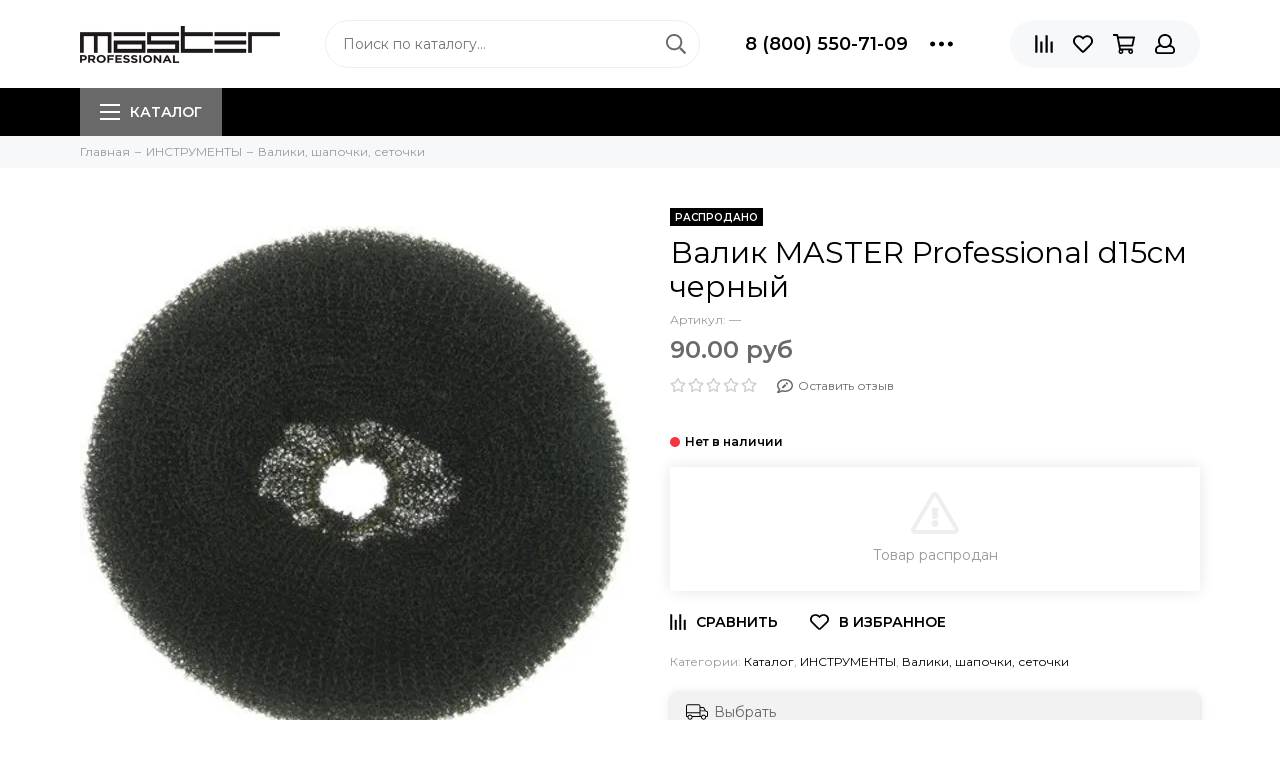

--- FILE ---
content_type: text/html; charset=utf-8
request_url: https://www.master-professional.pro/product/valik-master-professional-d15sm-chernyy
body_size: 22678
content:
<!doctype html><html lang="ru" xml:lang="ru" xmlns="http://www.w3.org/1999/xhtml"><head><meta data-config="{&quot;product_id&quot;:292591119}" name="page-config" content="" /><meta data-config="{&quot;money_with_currency_format&quot;:{&quot;delimiter&quot;:&quot; &quot;,&quot;separator&quot;:&quot;.&quot;,&quot;format&quot;:&quot;%n %u&quot;,&quot;unit&quot;:&quot;руб&quot;,&quot;show_price_without_cents&quot;:0},&quot;currency_code&quot;:&quot;RUR&quot;,&quot;currency_iso_code&quot;:&quot;RUB&quot;,&quot;default_currency&quot;:{&quot;title&quot;:&quot;Российский рубль&quot;,&quot;code&quot;:&quot;RUR&quot;,&quot;rate&quot;:1.0,&quot;format_string&quot;:&quot;%n %u&quot;,&quot;unit&quot;:&quot;руб&quot;,&quot;price_separator&quot;:&quot;&quot;,&quot;is_default&quot;:true,&quot;price_delimiter&quot;:&quot;&quot;,&quot;show_price_with_delimiter&quot;:true,&quot;show_price_without_cents&quot;:false},&quot;facebook&quot;:{&quot;pixelActive&quot;:false,&quot;currency_code&quot;:&quot;RUB&quot;,&quot;use_variants&quot;:null},&quot;vk&quot;:{&quot;pixel_active&quot;:null,&quot;price_list_id&quot;:null},&quot;new_ya_metrika&quot;:true,&quot;ecommerce_data_container&quot;:&quot;dataLayer&quot;,&quot;common_js_version&quot;:null,&quot;vue_ui_version&quot;:null,&quot;feedback_captcha_enabled&quot;:null,&quot;account_id&quot;:770299,&quot;hide_items_out_of_stock&quot;:true,&quot;forbid_order_over_existing&quot;:true,&quot;minimum_items_price&quot;:null,&quot;enable_comparison&quot;:true,&quot;locale&quot;:&quot;ru&quot;,&quot;client_group&quot;:null,&quot;consent_to_personal_data&quot;:{&quot;active&quot;:false,&quot;obligatory&quot;:false,&quot;description&quot;:&quot;\u003cp\u003eНастоящим подтверждаю, что я ознакомлен и согласен с условиями \u003ca href=\&quot;/page/oferta\&quot; target=\&quot;blank\&quot;\u003eоферты и политики конфиденциальности\u003c/a\u003e.\u003c/p\u003e&quot;},&quot;recaptcha_key&quot;:&quot;6LfXhUEmAAAAAOGNQm5_a2Ach-HWlFKD3Sq7vfFj&quot;,&quot;recaptcha_key_v3&quot;:&quot;6LcZi0EmAAAAAPNov8uGBKSHCvBArp9oO15qAhXa&quot;,&quot;yandex_captcha_key&quot;:&quot;ysc1_ec1ApqrRlTZTXotpTnO8PmXe2ISPHxsd9MO3y0rye822b9d2&quot;,&quot;checkout_float_order_content_block&quot;:true,&quot;available_products_characteristics_ids&quot;:null,&quot;sber_id_app_id&quot;:&quot;5b5a3c11-72e5-4871-8649-4cdbab3ba9a4&quot;,&quot;theme_generation&quot;:2,&quot;quick_checkout_captcha_enabled&quot;:false,&quot;max_order_lines_count&quot;:500,&quot;sber_bnpl_min_amount&quot;:1000,&quot;sber_bnpl_max_amount&quot;:150000,&quot;counter_settings&quot;:{&quot;data_layer_name&quot;:&quot;dataLayer&quot;,&quot;new_counters_setup&quot;:false,&quot;add_to_cart_event&quot;:true,&quot;remove_from_cart_event&quot;:true,&quot;add_to_wishlist_event&quot;:true},&quot;site_setting&quot;:{&quot;show_cart_button&quot;:true,&quot;show_service_button&quot;:false,&quot;show_marketplace_button&quot;:false,&quot;show_quick_checkout_button&quot;:false},&quot;warehouses&quot;:[],&quot;captcha_type&quot;:&quot;google&quot;,&quot;human_readable_urls&quot;:false}" name="shop-config" content="" /><meta name='js-evnvironment' content='production' /><meta name='default-locale' content='ru' /><meta name='insales-redefined-api-methods' content="[]" /><script type="text/javascript" src="https://static.insales-cdn.com/assets/static-versioned/v3.72/static/libs/lodash/4.17.21/lodash.min.js"></script>
<!--InsalesCounter -->
<script type="text/javascript">
(function() {
  if (typeof window.__insalesCounterId !== 'undefined') {
    return;
  }

  try {
    Object.defineProperty(window, '__insalesCounterId', {
      value: 770299,
      writable: true,
      configurable: true
    });
  } catch (e) {
    console.error('InsalesCounter: Failed to define property, using fallback:', e);
    window.__insalesCounterId = 770299;
  }

  if (typeof window.__insalesCounterId === 'undefined') {
    console.error('InsalesCounter: Failed to set counter ID');
    return;
  }

  let script = document.createElement('script');
  script.async = true;
  script.src = '/javascripts/insales_counter.js?7';
  let firstScript = document.getElementsByTagName('script')[0];
  firstScript.parentNode.insertBefore(script, firstScript);
})();
</script>
<!-- /InsalesCounter -->
      <script>gtmDataLayer = []; gtmDataLayer.push({
      'ecommerce': {
        'detail': {
          'products': [{"id":"292591119","name":"Валик MASTER Professional d15см черный","category":"Каталог/ИНСТРУМЕНТЫ/Валики, шапочки, сеточки","price":""}]
         }
       }
    });</script>
      <!-- Google Tag Manager -->
      <script>(function(w,d,s,l,i){w[l]=w[l]||[];w[l].push({'gtm.start':
      new Date().getTime(),event:'gtm.js'});var f=d.getElementsByTagName(s)[0],
      j=d.createElement(s),dl=l!='dataLayer'?'&l='+l:'';j.async=true;j.src=
      'https://www.googletagmanager.com/gtm.js?id='+i+dl;f.parentNode.insertBefore(j,f);
      })(window,document,'script','gtmDataLayer','GTM-KHQFV4N');
      </script>
      <!-- End Google Tag Manager -->
<meta charset="utf-8"><meta http-equiv="X-UA-Compatible" content="IE=edge,chrome=1"><meta name="viewport" content="width=device-width, initial-scale=1, maximum-scale=1"><meta name="robots" content="index, follow"><title>Валик MASTER Professional d15см черный - купить по выгодной цене | MASTER Professional</title><meta name="description" content="Предлагаем купить Валик MASTER Professional d15см черный.Цена - 90 руб. Быстрая доставка.☎️ 8 (800) 550-71-09Смотрите все товары в разделе «Валики, шапочки, сеточки»"><meta name="keywords" content="Валик MASTER Professional d15см черный - купить по выгодной цене | MASTER Professional"><meta property="og:type" content="website"><link rel="canonical" href="https://www.master-professional.pro/product/valik-master-professional-d15sm-chernyy"><meta property="og:url" content="https://www.master-professional.pro/product/valik-master-professional-d15sm-chernyy"><meta property="og:title" content="Валик MASTER Professional d15см черный"><meta property="og:description" content="Описание:"><meta property="og:image" content="https://static.insales-cdn.com/images/products/1/7291/530193531/1_95049.jpg"><link href="https://static.insales-cdn.com/assets/1/6052/1922980/1728660491/favicon.png" rel="shortcut icon" type="image/png" sizes="16x16"><style>.site-loader{position:fixed;z-index:99999999;left:0;top:0;width:100%;height:100%;background:#fff;color:#696969}.layout--loading{width:100%;height:100%;overflow:scroll;overflow-x:hidden;padding:0;margin:0}.lds-ellipsis{position:absolute;width:64px;height:64px;top:50%;left:50%;transform:translate(-50%,-50%)}.lds-ellipsis div{position:absolute;top:27px;width:11px;height:11px;border-radius:50%;background:currentColor;animation-timing-function:cubic-bezier(0,1,1,0)}.lds-ellipsis div:nth-child(1){left:6px;animation:lds-ellipsis1 0.6s infinite}.lds-ellipsis div:nth-child(2){left:6px;animation:lds-ellipsis2 0.6s infinite}.lds-ellipsis div:nth-child(3){left:26px;animation:lds-ellipsis2 0.6s infinite}.lds-ellipsis div:nth-child(4){left:45px;animation:lds-ellipsis3 0.6s infinite}@keyframes lds-ellipsis1{0%{transform:scale(0)}100%{transform:scale(1)}}@keyframes lds-ellipsis3{0%{transform:scale(1)}100%{transform:scale(0)}}@keyframes lds-ellipsis2{0%{transform:translate(0,0)}100%{transform:translate(19px,0)}}</style><meta name="theme-color" content="#696969"><meta name="format-detection" content="telephone=no"><meta name="cmsmagazine" content="325a8bc2477444d381d10a2ed1775a4d"><link rel="alternate" type="application/atom+xml" title="Блог — MASTER Professional" href="https://www.master-professional.pro/blogs/blog.atom"><!-- Global site tag (gtag.js) - Google Analytics --><script async src="https://www.googletagmanager.com/gtag/js?id=UA-159621820-1"></script><script>  window.dataLayer = window.dataLayer || [];  function gtag(){dataLayer.push(arguments);}  gtag('js', new Date());  gtag('config', 'UA-159621820-1');</script>  <meta name='product-id' content='292591119' />
</head><body id="body" class="layout layout--loading layout--full">
<!-- Yandex.Metrika counter -->
<script type="text/javascript" >
   (function(m,e,t,r,i,k,a){m[i]=m[i]||function(){(m[i].a=m[i].a||[]).push(arguments)};
   m[i].l=1*new Date();k=e.createElement(t),a=e.getElementsByTagName(t)[0],k.async=1,k.src=r,a.parentNode.insertBefore(k,a)})
   (window, document, "script", "https://mc.yandex.ru/metrika/tag.js", "ym");

   ym(57480433, "init", {
        webvisor:true,
        ecommerce:dataLayer,
        clickmap:true,
        trackLinks:true,
        accurateTrackBounce:true
   });
</script>
<script type="text/javascript">
  window.dataLayer = window.dataLayer || [];
  window.dataLayer.push({"ecommerce":{"currencyCode":"RUB","detail":{"products":[{"id":292591119,"name":"Валик MASTER Professional d15см черный","category":"Каталог/ИНСТРУМЕНТЫ/Валики, шапочки, сеточки","price":0.0}]}}});
</script>
<noscript><div><img src="https://mc.yandex.ru/watch/57480433" style="position:absolute; left:-9999px;" alt="" /></div></noscript>
<!-- /Yandex.Metrika counter -->
<span class="js-site-loader site-loader"><div class="lds-ellipsis"><div></div><div></div><div></div><div></div></div></span><div class="layout-page"><div id="insales-section-header" class="insales-section insales-section-header"><header><!--noindex--><div class="header-scheme-02"><div class="header-main"><div class="container"><div class="row align-items-center"><div class="col-12 col-sm col-md col-lg-auto text-center text-lg-left"><a href="https://www.master-professional.pro" class="logo"><img src="https://static.insales-cdn.com/assets/1/6052/1922980/1728660491/logo.png" alt="MASTER Professional" class="img-fluid"></a></div><div class="col d-none d-lg-block"><div class="search search--header"><form action="/search" method="get" class="search-form"><input type="search" name="q" class="search-input js-search-input" placeholder="Поиск по каталогу&hellip;" autocomplete="off" required><button type="submit" class="search-button"><span class="far fa-search"></span></button><div class="search-results js-search-results"></div></form></div></div><div class="col-12 col-lg-auto d-none d-lg-block"><div class="header-contacts"><div class="row align-items-center"><div class="col"><div class="header-contacts-phone"><a href="tel:8(800)550-71-09" class="js-account-phone">8 (800) 550-71-09</a></div></div><div class="col-auto"><div class="user_icons-item js-user_icons-item"><span class="user_icons-icon js-user_icons-icon-contacts"><span class="far fa-ellipsis-h fa-lg"></span></span><div class="user_icons-popup"><div class="popup popup-contacts"><div class="js-popup-contacts"><div class="popup-content-contacts"><div class="row no-gutters popup-content-contacts-item"><div class="col-auto"><span class="far fa-envelope fa-fw"></span></div><div class="col"><a href="mailto:master-professional@master-professional.pro">master-professional@master-professional.pro</a></div></div><div class="row no-gutters popup-content-contacts-item"><div class="col-auto"><span class="far fa-map-marker fa-fw"></span></div><div class="col"><p data-itemscope="" data-itemtype="http://schema.org/PostalAddress" data-itemprop="address"><span data-itemprop="postalCode">141070 Королев, ул. Пионерская, д.1б</span></p></div></div><div class="row no-gutters popup-content-contacts-item"><div class="col-auto"><span class="far fa-clock fa-fw"></span></div><div class="col"><p>пн-пт с 9 до 17 часов</p><p>заказы на сайте принимаются круглосуточно</p></div></div></div></div></div></div></div></div></div></div></div><div class="col-12 col-lg-auto"><div class="user_icons user_icons-main js-clone is-inside" data-clone-target="js-user_icons-clone"><ul class="user_icons-items list-unstyled d-flex d-lg-block"><li class="user_icons-item user_icons-item-menu d-inline-block d-lg-none js-user_icons-item"><button class="user_icons-icon user_icons-icon-menu js-user_icons-icon-menu"><span class="far fa-bars"></span></button><div class="user_icons-popup"><div class="popup js-popup-menu overflow-hidden"><div class="popup-scroll js-popup-scroll"><div class="popup-title">Меню<button class="button button--empty button--icon popup-close js-popup-close"><span class="far fa-times fa-lg"></span></button></div><div class="popup-content popup-content-menu popup-content-search"><div class="search search--popup"><form action="/search" method="get" class="search-form"><input type="search" name="q" class="search-input" placeholder="Поиск по каталогу&hellip;" autocomplete="off" required><button type="submit" class="search-button"><span class="far fa-search"></span></button></form></div></div><ul class="popup-content popup-content-menu js-popup-content-menu"></ul><ul class="popup-content popup-content-menu popup-content-links list-unstyled"></ul><div class="popup-content popup-content-contacts"><div class="row no-gutters popup-content-contacts-item"><div class="col-auto"><span class="far fa-phone fa-fw" data-fa-transform="flip-h"></span></div><div class="col"><a href="tel:8(800)550-71-09" class="js-account-phone">8 (800) 550-71-09</a></div></div><div class="row no-gutters popup-content-contacts-item"><div class="col-auto"><span class="far fa-envelope fa-fw"></span></div><div class="col"><a href="mailto:master-professional@master-professional.pro">master-professional@master-professional.pro</a></div></div><div class="row no-gutters popup-content-contacts-item"><div class="col-auto"><span class="far fa-map-marker fa-fw"></span></div><div class="col"><p data-itemscope="" data-itemtype="http://schema.org/PostalAddress" data-itemprop="address"><span data-itemprop="postalCode">141070 Королев, ул. Пионерская, д.1б</span></p></div></div><div class="row no-gutters popup-content-contacts-item"><div class="col-auto"><span class="far fa-clock fa-fw"></span></div><div class="col"><p>пн-пт с 9 до 17 часов</p><p>заказы на сайте принимаются круглосуточно</p></div></div></div></div></div><div class="popup-shade js-popup-close"></div></div></li><li class="user_icons-item js-user_icons-item"><a href="/compares" class="user_icons-icon js-user_icons-icon-compares"><span class="far fa-align-right" data-fa-transform="rotate-90"></span><span class="bage bage-compares js-bage-compares"></span></a><div class="user_icons-popup"><div class="popup"><div class="popup-title">Сравнение товаров<button class="button button--empty button--icon popup-close js-popup-close"><span class="far fa-times fa-lg"></span></button></div><div class="js-popup-compares"></div></div><div class="popup-shade js-popup-close"></div></div></li><li class="user_icons-item js-user_icons-item"><a href="/page/favorites" class="user_icons-icon js-user_icons-icon-favorites"><span class="far fa-heart"></span><span class="bage bage-favorites js-bage-favorites"></span></a><div class="user_icons-popup"><div class="popup"><div class="popup-title">Избранное<button class="button button--empty button--icon popup-close js-popup-close"><span class="far fa-times fa-lg"></span></button></div><div class="js-popup-favorites"></div></div><div class="popup-shade js-popup-close"></div></div></li><li class="user_icons-item js-user_icons-item"><a href="/cart_items" class="user_icons-icon js-user_icons-icon-cart"><span class="far fa-shopping-cart"></span><span class="bage bage-cart js-bage-cart"></span></a><div class="user_icons-popup"><div class="popup"><div class="popup-title">Корзина<button class="button button--empty button--icon popup-close js-popup-close"><span class="far fa-times fa-lg"></span></button></div><div class="js-popup-cart"></div></div><div class="popup-shade js-popup-close"></div></div></li><li class="user_icons-item js-user_icons-item"><a href="/client_account/login" class="user_icons-icon"><span class="far fa-user"></span></a><div class="user_icons-popup"><div class="popup popup-client_new"><div class="popup-title">Личный кабинет<button class="button button--empty button--icon popup-close js-popup-close"><span class="far fa-times fa-lg"></span></button></div><div class="popup--empty text-center"><span class="far fa-user fa-3x"></span><div class="dropdown_products-action"><div class="row"><div class="col-12 col-lg-6"><a href="/client_account/login" class="button button--primary button--block button--small">Авторизация</a></div><div class="col-12 col-lg-6"><a href="/client_account/contacts/new" class="button button--secondary button--block button--small">Регистрация</a></div></div></div></div></div><div class="popup-shade js-popup-close"></div></div></li></ul></div></div></div></div></div></div><!--/noindex--><div class="header-scheme-03 d-none d-lg-block"><div class="header-menu"><div class="container"><div class="row"><div class="col"><nav class="nav"><ul class="nav-items list-unstyled js-nav-items is-overflow"><li class="nav-item nav-item--collections js-nav-item"><a href="/collection/all" class="hamburger-trigger js-nav-collections-trigger" data-target="hamburger"><span class="hamburger hamburger--arrow-down"><span></span><span></span><span></span></span>Каталог</a></li><li class="nav-item nav-item--dropdown js-nav-item--dropdown d-none"><span class="far fa-ellipsis-h fa-lg"></span><div class="user_icons-popup"><div class="popup"><ul class="list-unstyled js-popup-nav"></ul></div></div></li></ul></nav><nav class="nav-collections js-nav-collections js-nav-collections-trigger js-clone" data-target="dorpdown" data-clone-target="js-nav-sidebar-clone"><ul class="list-unstyled"><li data-collection-id="16282347"><a href="/collection/master">MASTER</a></li><li data-collection-id="12818118"><a href="/collection/instrumenty" class="nav-collections-toggle js-nav-collections-toggle nav-collections-toggle--next" data-type="next" data-target="12818118">ИНСТРУМЕНТЫ<span class="nav-arrow-toggle js-nav-arrow-toggle"><span class="far fa-chevron-right"></span></span></a><ul class="list-unstyled"><li class="nav-collections-back d-block d-lg-none"><a href="/collection/instrumenty" class="nav-collections-toggle js-nav-collections-toggle nav-collections-toggle--back" data-type="back" data-target="12818118"><span class="nav-arrow-toggle"><span class="far fa-chevron-left"></span></span>Назад</a></li><li class="nav-collections-title d-block d-lg-none"><a href="/collection/instrumenty">ИНСТРУМЕНТЫ</a></li><li data-collection-id="12818129"><a href="/collection/feny-i-diffuzory">Фены и диффузоры</a></li><li data-collection-id="12818128"><a href="/collection/utyuzhki">Утюжки</a></li><li data-collection-id="12818127"><a href="/collection/ployki">Плойки</a></li><li data-collection-id="12818124"><a href="/collection/mashinki-dlya-strizhki">Машинки для стрижки</a></li><li data-collection-id="12818119"><a href="/collection/aksessuary-parikmaherskie">Аксессуары парикмахерские</a></li><li data-collection-id="12818121"><a href="/collection/brashingi-schetki-rascheski">Брашинги, щетки, расчески</a></li><li data-collection-id="12818125"><a href="/collection/nozhnitsy-britvy">Ножницы, бритвы</a></li><li data-collection-id="12818131"><a href="/collection/shpilki-nevidimki">Шпильки, невидимки</a></li><li data-collection-id="12857481"><a href="/collection/valiki-shapochki-setochki">Валики, шапочки, сеточки</a></li><li data-collection-id="12818126"><a href="/collection/odezhda">Одежда</a></li><li data-collection-id="17453753"><a href="/collection/bigudi-zazhimy-rezinki">Бигуди, зажимы, резинки</a></li><li data-collection-id="20859626"><a href="/collection/rasprodazha-912872">Распродажа</a></li></ul></li><li data-collection-id="12818148"><a href="/collection/odnorazovaya-produktsiya" class="nav-collections-toggle js-nav-collections-toggle nav-collections-toggle--next" data-type="next" data-target="12818148">ОДНОРАЗОВАЯ ПРОДУКЦИЯ<span class="nav-arrow-toggle js-nav-arrow-toggle"><span class="far fa-chevron-right"></span></span></a><ul class="list-unstyled"><li class="nav-collections-back d-block d-lg-none"><a href="/collection/odnorazovaya-produktsiya" class="nav-collections-toggle js-nav-collections-toggle nav-collections-toggle--back" data-type="back" data-target="12818148"><span class="nav-arrow-toggle"><span class="far fa-chevron-left"></span></span>Назад</a></li><li class="nav-collections-title d-block d-lg-none"><a href="/collection/odnorazovaya-produktsiya">ОДНОРАЗОВАЯ ПРОДУКЦИЯ</a></li><li data-collection-id="12818150"><a href="/collection/polotentsa">Полотенца</a></li><li data-collection-id="12818151"><a href="/collection/prostyni">Простыни</a></li><li data-collection-id="12818153"><a href="/collection/salfetki">Салфетки</a></li><li data-collection-id="12818154"><a href="/collection/folga">Фольга</a></li><li data-collection-id="12818149"><a href="/collection/penyuary-fartukihalaty">Пеньюары, фартуки,халаты</a></li><li data-collection-id="12818152"><a href="/collection/prochee-3">Прочее</a></li></ul></li><li data-collection-id="12818115"><a href="/collection/depilyatsiya">ДЕПИЛЯЦИЯ</a></li><li data-collection-id="12818136"><a href="/collection/manikyur" class="nav-collections-toggle js-nav-collections-toggle nav-collections-toggle--next" data-type="next" data-target="12818136">МАНИКЮР<span class="nav-arrow-toggle js-nav-arrow-toggle"><span class="far fa-chevron-right"></span></span></a><ul class="list-unstyled"><li class="nav-collections-back d-block d-lg-none"><a href="/collection/manikyur" class="nav-collections-toggle js-nav-collections-toggle nav-collections-toggle--back" data-type="back" data-target="12818136"><span class="nav-arrow-toggle"><span class="far fa-chevron-left"></span></span>Назад</a></li><li class="nav-collections-title d-block d-lg-none"><a href="/collection/manikyur">МАНИКЮР</a></li><li data-collection-id="12818137"><a href="/collection/aksessuary-dlya-manikyura">Аксессуары для маникюра</a></li><li data-collection-id="12818139"><a href="/collection/kisti">Кисти</a></li><li data-collection-id="12818138"><a href="/collection/apparaty-dlya-manikyura">Аппараты для маникюра</a></li><li data-collection-id="12818141"><a href="/collection/pilki-dlya-nogtey">Пилки для ногтей</a></li><li data-collection-id="12857491"><a href="/collection/zhidkosti">Жидкости</a></li><li data-collection-id="12818142"><a href="/collection/uhod">Уход</a></li><li data-collection-id="12857492"><a href="/collection/geli">Гели</a></li><li data-collection-id="12857489"><a href="/collection/parafinoterapiya">Парафинотерапия</a></li><li data-collection-id="13036356"><a href="/collection/lampy">Лампы</a></li><li data-collection-id="20859617"><a href="/collection/rasprodazha">Распродажа</a></li></ul></li><li data-collection-id="12818156"><a href="/collection/pedikyur">ПЕДИКЮР</a></li><li data-collection-id="12818162"><a href="/collection/resnitsy-2">РЕСНИЦЫ</a></li><li data-collection-id="12818134"><a href="/collection/makiyazh">МАКИЯЖ</a></li><li data-collection-id="12818132"><a href="/collection/kosmetologiya" class="nav-collections-toggle js-nav-collections-toggle nav-collections-toggle--next" data-type="next" data-target="12818132">КОСМЕТОЛОГИЯ<span class="nav-arrow-toggle js-nav-arrow-toggle"><span class="far fa-chevron-right"></span></span></a><ul class="list-unstyled"><li class="nav-collections-back d-block d-lg-none"><a href="/collection/kosmetologiya" class="nav-collections-toggle js-nav-collections-toggle nav-collections-toggle--back" data-type="back" data-target="12818132"><span class="nav-arrow-toggle"><span class="far fa-chevron-left"></span></span>Назад</a></li><li class="nav-collections-title d-block d-lg-none"><a href="/collection/kosmetologiya">КОСМЕТОЛОГИЯ</a></li><li data-collection-id="20859657"><a href="/collection/rasprodazha-1114b2">Распродажа</a></li></ul></li><li data-collection-id="12857523"><a href="/collection/sterilizatsiya">СТЕРИЛИЗАЦИЯ</a></li><li data-collection-id="13023842"><a href="/collection/popular">Популярные товары</a></li></ul></nav></div><div class="col col-auto align-self-center"><div class="user_icons user_icons-clone js-user_icons-clone is-inside"></div></div></div></div></div></div></header></div><div id="insales-section-breadcrumb" class="insales-section insales-section-breadcrumb"><div class="breadcrumb-scheme-01"><div class="container"><ul class="breadcrumb list-unstyled" itemscope itemtype="http://schema.org/BreadcrumbList"><li class="breadcrumb-item" itemprop="itemListElement" itemscope itemtype="http://schema.org/ListItem"><a class="breadcrumb-link" href="https://www.master-professional.pro" itemprop="item"><span itemprop="name">Главная</span><meta itemprop="position" content="0"></a></li><li class="breadcrumb-item" itemprop="itemListElement" itemscope itemtype="http://schema.org/ListItem"><a class="breadcrumb-link" href="/collection/instrumenty" itemprop="item"><span itemprop="name">ИНСТРУМЕНТЫ</span><meta itemprop="position" content="1"></a></li><li class="breadcrumb-item" itemprop="itemListElement" itemscope itemtype="http://schema.org/ListItem"><a class="breadcrumb-link" href="/collection/valiki-shapochki-setochki" itemprop="item"><span itemprop="name">Валики, шапочки, сеточки</span><meta itemprop="position" content="2"></a></li></ul></div></div></div><div itemscope itemtype="http://schema.org/Product" data-recently-view="292591119"><div id="insales-section-product" class="insales-section insales-section-product"><div class="container"><div class="row"><div class="col-12 col-lg-6"><div class="product-images js-product-images"><div class="product-image d-none d-md-block"><a href="https://static.insales-cdn.com/images/products/1/7291/530193531/1_95049.jpg" class="js-product-image-thumb product-image-thumb product-image-thumb--1x1 product-image-thumb--contain" data-index="1"><span class="product-gallery-thumb-item"><picture><source type="image/webp" data-srcset="https://static.insales-cdn.com/r/0irYgEddkzw/rs:fit:550:550:1/plain/images/products/1/7291/530193531/1_95049.jpg@webp 1x, https://static.insales-cdn.com/r/ThdVH9BCKEU/rs:fit:1100:1100:1/plain/images/products/1/7291/530193531/1_95049.jpg@webp 2x" class=" lazy"><img data-src="https://static.insales-cdn.com/r/h3wndRZ-7io/rs:fit:550:550:1/plain/images/products/1/7291/530193531/1_95049.jpg@jpg" class=" lazy" data-srcset="https://static.insales-cdn.com/r/h3wndRZ-7io/rs:fit:550:550:1/plain/images/products/1/7291/530193531/1_95049.jpg@jpg 1x, https://static.insales-cdn.com/r/utdpPvxopMk/rs:fit:1100:1100:1/plain/images/products/1/7291/530193531/1_95049.jpg@jpg 2x" alt="Валик MASTER Professional d15см черный"></picture></span></a></div><div class="product-gallery"><div class="js-owl-carousel-gallery owl-carousel owl-gallery"><a href="https://static.insales-cdn.com/images/products/1/7291/530193531/1_95049.jpg" class="js-product-gallery-thumb product-gallery-thumb product-gallery-thumb--1x1 product-gallery-thumb--contain is-active" data-index="1" data-name="1_95049.jpg"><span class="product-gallery-thumb-item"><picture><source type="image/webp" data-srcset="https://static.insales-cdn.com/r/0irYgEddkzw/rs:fit:550:550:1/plain/images/products/1/7291/530193531/1_95049.jpg@webp 1x, https://static.insales-cdn.com/r/ThdVH9BCKEU/rs:fit:1100:1100:1/plain/images/products/1/7291/530193531/1_95049.jpg@webp 2x" class=" lazy"><img data-src="https://static.insales-cdn.com/r/h3wndRZ-7io/rs:fit:550:550:1/plain/images/products/1/7291/530193531/1_95049.jpg@jpg" class=" lazy" data-srcset="https://static.insales-cdn.com/r/h3wndRZ-7io/rs:fit:550:550:1/plain/images/products/1/7291/530193531/1_95049.jpg@jpg 1x, https://static.insales-cdn.com/r/utdpPvxopMk/rs:fit:1100:1100:1/plain/images/products/1/7291/530193531/1_95049.jpg@jpg 2x" alt="Валик MASTER Professional d15см черный"></picture></span></a><a href="https://static.insales-cdn.com/images/products/1/4537/2434724281/import_files_38_383632900d7111eda62b005056aad919_37c8350c12e611eda62b005056aad919.jpg" class="js-product-gallery-thumb product-gallery-thumb product-gallery-thumb--1x1 product-gallery-thumb--contain" data-index="2" data-name="import_files_38_383632900d7111eda62b005056aad919_37c8350c12e611eda62b005056aad919.jpg"><span class="product-gallery-thumb-item"><picture><source type="image/webp" data-srcset="https://static.insales-cdn.com/r/6PgPc_7OuCw/rs:fit:550:550:1/plain/images/products/1/4537/2434724281/import_files_38_383632900d7111eda62b005056aad919_37c8350c12e611eda62b005056aad919.jpg@webp 1x, https://static.insales-cdn.com/r/773oQgKWMp8/rs:fit:1100:1100:1/plain/images/products/1/4537/2434724281/import_files_38_383632900d7111eda62b005056aad919_37c8350c12e611eda62b005056aad919.jpg@webp 2x" class=" lazy"><img data-src="https://static.insales-cdn.com/r/eihtWSUywZw/rs:fit:550:550:1/plain/images/products/1/4537/2434724281/import_files_38_383632900d7111eda62b005056aad919_37c8350c12e611eda62b005056aad919.jpg@jpg" class=" lazy" data-srcset="https://static.insales-cdn.com/r/eihtWSUywZw/rs:fit:550:550:1/plain/images/products/1/4537/2434724281/import_files_38_383632900d7111eda62b005056aad919_37c8350c12e611eda62b005056aad919.jpg@jpg 1x, https://static.insales-cdn.com/r/9u8Ev6R284k/rs:fit:1100:1100:1/plain/images/products/1/4537/2434724281/import_files_38_383632900d7111eda62b005056aad919_37c8350c12e611eda62b005056aad919.jpg@jpg 2x" alt="Валик MASTER Professional d15см черный"></picture></span></a></div></div><div class="hidden" hidden><a href="https://static.insales-cdn.com/images/products/1/7291/530193531/1_95049.jpg" class="js-product-gallery-thumb-1" data-fancybox="gallery" data-caption="Валик MASTER Professional d15см черный"></a><a href="https://static.insales-cdn.com/images/products/1/4537/2434724281/import_files_38_383632900d7111eda62b005056aad919_37c8350c12e611eda62b005056aad919.jpg" class="js-product-gallery-thumb-2" data-fancybox="gallery" data-caption="Валик MASTER Professional d15см черный"></a></div></div></div><div class="col-12 col-lg-6"><div class="product-data"><form action="/cart_items" method="post" data-product-id="292591119" data-main-form><span class="product-labels"><span class="product-label product-label--soldout">Распродано</span></span><div class="product-head"><h1 class="product-title" itemprop="name">Валик MASTER Professional d15см черный</h1></div><div class="js-product-variants-data product-variants-data"><div class="product-sku">Артикул: <span class="js-product-sku" itemprop="sku"></span></div><meta itemprop="image" content="https://static.insales-cdn.com/images/products/1/7291/530193531/1_95049.jpg"><div itemprop="offers" itemscope itemtype="http://schema.org/Offer"><meta itemprop="price" content=""><meta itemprop="priceCurrency" content="RUB"><link itemprop="availability" href="http://schema.org/OutOfStock"><link itemprop="url" href="https://www.master-professional.pro/product/valik-master-professional-d15sm-chernyy"></div><div class="product-prices"><span class="product-price js-product-price"></span><span class="product-old_price js-product-old_price" style="display: none;"></span></div><div class="product-rating"><div class="rating"><a href="#review_form" class="js-rating-link"><span class="rating-item rating-item--unactive"><span class="far fa-star"></span></span><span class="rating-item rating-item--unactive"><span class="far fa-star"></span></span><span class="rating-item rating-item--unactive"><span class="far fa-star"></span></span><span class="rating-item rating-item--unactive"><span class="far fa-star"></span></span><span class="rating-item rating-item--unactive"><span class="far fa-star"></span></span><span class="rating-link"><span class="far fa-comment-edit fa-lg"></span>Оставить отзыв</span></a></div></div><div class="product-form"><input type="hidden" name="variant_id" value=""><div class="product-available product-available--soldout js-product-available" data-text-available="В наличии" data-text-soldout="Нет в наличии"></div><div class="product-buttons product-buttons--soldout js-product-buttons"><div class="product-buttons-types"><div class="row"><div class="col col-auto">                                                    <div class="product-quantity" data-check-val="1">                            <div class="row no-gutters" data-quantity data-min=1 data-step="1">                              <div class="col  col-auto"><button type="button" data-quantity-change="-1"  class="button button--counter button--icon button--large"><span  class="far fa-minus"></span></button></div>                              <div class="col"><input  type="number" name="quantity" value="1" min="1"  autocomplete="off" class="input input--counter  input--large"></div>                              <div class="col  col-auto"><button type="button" data-quantity-change="1"  class="button button--counter button--icon button--large"><span  class="far fa-plus"></span></button></div>                            </div>                          </div></div><div class="col"><div class="product-add"><button type="submit" class="button button--primary button--block button--large" data-item-add><span class="far fa-shopping-cart fa-lg"></span><span>В корзину</span></button></div></div></div></div><div class="product-buttons-status product-buttons-status--soldout"><span class="far fa-exclamation-triangle fa-3x"></span><span>Товар распродан</span></div></div></div></div></form><div class="product-extras"><div class="row"><div class="col-auto"><button type="button" class="button button--empty button--icon button--compares" data-compare-add="292591119"><span class="far fa-align-right fa-lg" data-fa-transform="rotate-90"></span><span data-text-first="Сравнить" data-text-second="В сравнении"></span></button><span class="button button--empty button--icon">&nbsp;</span><button type="button" class="button button--empty button--icon button--favorites" data-favorites-trigger="292591119"><span class="far fa-heart fa-lg"></span><span data-text-first="В избранное" data-text-second="В избранном"></span></button></div></div></div><div class="product-collections">Категории: <a href="/collection/all">Каталог</a>, <a href="/collection/instrumenty">ИНСТРУМЕНТЫ</a>, <a href="/collection/valiki-shapochki-setochki">Валики, шапочки, сеточки</a></div>                      <div  class="insales_widget-delivery insales_widget-delivery--box-shadow insales_widget-delivery--border-radius insales_widget-delivery--with-background insales_widget-delivery--minimal insales_widget-delivery--space "  data-options='{    "variantId": null,    "productId": 292591119,    "current_default_locality_mode": &quot;locate&quot;,        "default_address": { "country":&quot;RU&quot;, "state":&quot;г Москва&quot;, "result":&quot;г Москва&quot;, "city":&quot;Москва&quot; },        "countries": [{&quot;code&quot;:&quot;RU&quot;,&quot;title&quot;:&quot;Россия&quot;}],    "consider_quantity": true,    "widget_enabled": true  }'>  <div class="insales_widget-delivery_form">    <div class="insales_widget-delivery_header">      <div class="insales_widget-delivery_city">        <div class="insales_widget-label">          Выбрать        </div>        <div class="insales_widget-editable">        </div>      </div>    </div>    <div class="insales_widget-delivery_info" id='insales_widget-delivery_info'></div>    <div class="insales_widget-modal">      <div class="insales_widget-modal-header-top">       </div>      <div class="insales-autocomplete-address">        <input          id="insales_widget-full_locality_name"          type="text"          class="insales-autocomplete-address-input"          placeholder=""        >        <ul class="insales-autocomplete-address-result-list"></ul>      </div>      <button type="button" class="insales_widget-modal_close">      </button>    </div>  </div></div><link href="https://static.insales-cdn.com/assets/static-versioned/5.92/static/calculate_delivery/InsalesCalculateDelivery.css" rel="stylesheet" type="text/css" /><script src="https://static.insales-cdn.com/assets/static-versioned/5.92/static/calculate_delivery/InsalesCalculateDelivery.js"></script><script>(function() {  function setDeliveryWidgetMinHeight(deliveryInfo, height) {    if (height > 0) {      deliveryInfo.style.minHeight = height + 'px';    }  }  function resetDeliveryWidgetMinHeight(deliveryInfo) {    deliveryInfo.style.minHeight = '';  }  function initDeliveryWidgetObservers() {    const deliveryWidgets = document.querySelectorAll('.insales_widget-delivery');    deliveryWidgets.forEach(widget => {      const deliveryInfo = widget.querySelector('.insales_widget-delivery_info');      if (deliveryInfo) {        const existingUl = deliveryInfo.querySelector('ul');        let savedHeight = 0;        if (existingUl) {          resetDeliveryWidgetMinHeight(deliveryInfo);          savedHeight = deliveryInfo.offsetHeight;        }        const observer = new MutationObserver(function(mutations) {          mutations.forEach(function(mutation) {            if (mutation.type === 'childList') {              const removedNodes = Array.from(mutation.removedNodes);              const hasRemovedUl = removedNodes.some(node =>                node.nodeType === Node.ELEMENT_NODE && node.tagName === 'UL'              );              if (hasRemovedUl) {                setDeliveryWidgetMinHeight(deliveryInfo, savedHeight);              }              const addedNodes = Array.from(mutation.addedNodes);              const hasAddedUl = addedNodes.some(node =>                node.nodeType === Node.ELEMENT_NODE && node.tagName === 'UL'              );              if (hasAddedUl) {                resetDeliveryWidgetMinHeight(deliveryInfo);              }              const currentUl = deliveryInfo.querySelector('ul');              if (currentUl) {                savedHeight = deliveryInfo.offsetHeight;              }            }          });        });        observer.observe(deliveryInfo, {          childList: true,          subtree: true        });      }    });  }  if (document.readyState === 'loading') {    document.addEventListener('DOMContentLoaded', initDeliveryWidgetObservers);  } else {    initDeliveryWidgetObservers();  }})();</script></div></div></div></div></div><div id="insales-section-tabs" class="insales-section insales-section-tabs"><div class="container"><div class="row"><div class="col-12"><div class="tabs"><div class="row no-gutters justify-content-center tabs-list"><div class="col-auto js-tabs-list-item tabs-list-item is-active" data-target="description"><span class="far fa-list-alt fa-lg"></span>ОПИСАНИЕ</div><div class="col-auto js-tabs-list-item tabs-list-item" data-target="properties"><span class="far fa-sliders-h fa-lg"></span>ХАРАКТЕРИСТИКИ</div><div class="col-auto js-tabs-list-item tabs-list-item" data-target="reviews"><span class="far fa-comment-lines fa-lg"></span>ОТЗЫВЫ <sup>0</sup></div></div><div class="js-tabs-content tabs-content is-active" data-tab="description"><div class="text"><div class="text-content" itemprop="description">Описание:</div></div></div><div class="js-tabs-content tabs-content" data-tab="properties"><div class="product-properties"><dl class="row align-items-end product-properties-item d-inline-flex"><dt class="col-6 align-self-start" ><span>Производитель</span></dt><dd class="col-6">Master Professional</dd></dl><dl class="row align-items-end product-properties-item d-inline-flex"><dt class="col-6 align-self-start" ><span>Страна</span></dt><dd class="col-6">Китай</dd></dl></div></div><div class="js-tabs-content tabs-content" data-tab="reviews"><div class="product_reviews"><div class="row"><div class="col-12 col-lg-7"><div class="alert alert--default"><div class="row no-gutters align-items-center"><div class="col-auto"><span class="far fa-pencil fa-2x" data-fa-transform="flip-h"></span></div><div class="col">Здесь еще никто не оставлял отзывы. Вы можете быть первым!</div></div></div></div><div class="col-12 col-lg-5"><form class="review-form" method="post" action="/product/valik-master-professional-d15sm-chernyy/reviews#review_form" enctype="multipart/form-data"><div class="form"><div class="alert alert--default"><div class="row no-gutters align-items-center"><div class="col-auto"><span class="far fa-info-square fa-2x"></span></div><div class="col">Перед публикацией отзывы проходят модерацию.</div></div></div><div class="form-item"><label>Ваша оценка</label><div class="review-rating js-rating"><input type="hidden" name="review[rating]" value="" data-rating-input><span class="rating-item rating-item--star rating-item--unactive" data-rating-star data-rating-rate="1"><span class="fas fa-star"></span></span><span class="rating-item rating-item--star rating-item--unactive" data-rating-star data-rating-rate="2"><span class="fas fa-star"></span></span><span class="rating-item rating-item--star rating-item--unactive" data-rating-star data-rating-rate="3"><span class="fas fa-star"></span></span><span class="rating-item rating-item--star rating-item--unactive" data-rating-star data-rating-rate="4"><span class="fas fa-star"></span></span><span class="rating-item rating-item--star rating-item--unactive" data-rating-star data-rating-rate="5"><span class="fas fa-star"></span></span><span class="rating-item rating-item--reset" data-rating-reset><span class="far fa-times-circle"></span></span></div></div><div class="form-item"><label for="review-author">Представьтесь, пожалуйста <span class="required">*</span></label><input type="text" id="review-author" name="review[author]" value="" class="input input--medium input--block" required></div><div class="form-item"><label for="review-email">Электронная почта <span class="required">*</span></label><input type="email" id="review-email" name="review[email]" value="" class="input input--medium input--block" required></div><div class="form-item"><label for="review-content">Ваш отзыв <span class="required">*</span></label><textarea id="review-content" name="review[content]" cols="32" rows="4" class="input input--medium input--block" required></textarea></div><div class="form-item"><script src='https://www.google.com/recaptcha/api.js?hl=ru' async defer></script><div class='g-recaptcha' data-sitekey='6LfXhUEmAAAAAOGNQm5_a2Ach-HWlFKD3Sq7vfFj' data-callback='onReCaptchaSuccess'></div></div><div class="form-item form-item-submit"><div class="row"><div class="col-auto"><button type="submit" class="button button--secondary">Отправить</button></div><div class="col"><div class="form-item-privacy"><p>Нажимая на кнопку &laquo;Отправить&raquo; вы принимаете условия <a href="/page/oferta" target="_blank">Публичной оферты</a>.</p></div></div></div></div></div></form></div></div></div></div></div></div></div></div></div>    </div><div id="insales-section-products--similar_products" class="insales-section insales-section-products insales-section-products--similar_products"><div class="products"><div class="container"><div class="section-title products-title text-center text-lg-left">Аналогичные товары</div><div class="js-owl-carousel-products-slider products-slider owl-carousel owl-products-slider"><div class="products-slider-item"><div class="product_card product_card--shadow"><form action="/cart_items" method="post"><input type="hidden" name="variant_id" value="507717114">      <input type="hidden" name="quantity" value="1"><a href="/product/mashinka-dlya-manikyura-zs-603-30000obmin" class="product_card-thumb product_card-thumb--1x1 product_card-thumb--contain"><span class="product_card-thumb-item product_card-thumb-item--first"><picture><source type="image/webp" data-srcset="https://static.insales-cdn.com/r/HNQ7WE9Jris/rs:fit:360:360:1/plain/images/products/1/1354/530187594/large_1_49472.png@webp 1x, https://static.insales-cdn.com/r/8fgTtsDN_XU/rs:fit:720:720:1/plain/images/products/1/1354/530187594/1_49472.png@webp 2x" class="product_card-image lazy"><img data-src="https://static.insales-cdn.com/r/6rvsO1_IaX0/rs:fit:360:360:1/plain/images/products/1/1354/530187594/large_1_49472.png@png" class="product_card-image lazy" data-srcset="https://static.insales-cdn.com/r/6rvsO1_IaX0/rs:fit:360:360:1/plain/images/products/1/1354/530187594/large_1_49472.png@png 1x, https://static.insales-cdn.com/r/LGbzBVvhtVc/rs:fit:720:720:1/plain/images/products/1/1354/530187594/1_49472.png@png 2x" alt="Машинка для маникюра ZS-603 30000об.мин."></picture></span><span class="product_card-thumb-item product_card-thumb-item--second"><picture><source type="image/webp" data-srcset="https://static.insales-cdn.com/r/TCnZuHFAFgg/rs:fit:360:360:1/plain/images/products/1/6382/549624046/large_1_49472.jpg@webp 1x, https://static.insales-cdn.com/r/C6RkRHnfjb8/rs:fit:720:720:1/plain/images/products/1/6382/549624046/1_49472.jpg@webp 2x" class="product_card-image lazy"><img data-src="https://static.insales-cdn.com/r/kiInVLMJRis/rs:fit:360:360:1/plain/images/products/1/6382/549624046/large_1_49472.jpg@jpg" class="product_card-image lazy" data-srcset="https://static.insales-cdn.com/r/kiInVLMJRis/rs:fit:360:360:1/plain/images/products/1/6382/549624046/large_1_49472.jpg@jpg 1x, https://static.insales-cdn.com/r/sga9trgT93Q/rs:fit:720:720:1/plain/images/products/1/6382/549624046/1_49472.jpg@jpg 2x" alt="Машинка для маникюра ZS-603 30000об.мин."></picture></span><span class="product_card-labels"></span></a><div class="product_card-title"><a href="/product/mashinka-dlya-manikyura-zs-603-30000obmin">Машинка для маникюра ZS-603 30000об.мин.</a></div><div class="product_card-rating"><a href="/product/mashinka-dlya-manikyura-zs-603-30000obmin#review_form"><span class="rating-item rating-item--unactive"><span class="far fa-star"></span></span><span class="rating-item rating-item--unactive"><span class="far fa-star"></span></span><span class="rating-item rating-item--unactive"><span class="far fa-star"></span></span><span class="rating-item rating-item--unactive"><span class="far fa-star"></span></span><span class="rating-item rating-item--unactive"><span class="far fa-star"></span></span><span class="rating-link"><span class="far fa-comment-lines fa-lg"></span>0</span></a></div><div class="product_card-prices"><span class="product_card-price">3 350 руб</span></div><div class="product_card-add row no-gutters"><div class="col"><button type="submit" class="button button--icon button--small button--empty button--empty--inverse" data-item-add><span class="far fa-shopping-cart fa-lg"></span><span>В корзину</span></button></div><div class="col col-auto"><button type="button" class="button button--empty button--small button--icon button--compares" data-compare-add="292589535"><span class="far fa-align-right fa-lg" data-fa-transform="rotate-90"></span></button><button type="button" class="button button--empty button--small button--icon button--favorites" data-favorites-trigger="292589535"><span class="far fa-heart fa-lg"></span></button></div></div></form></div></div><div class="products-slider-item"><div class="product_card product_card--shadow"><form action="/cart_items" method="post"><input type="hidden" name="variant_id" value="507717150">      <input type="hidden" name="quantity" value="1"><a href="/product/chehol-sumka-dlya-kistey-na-poyas" class="product_card-thumb product_card-thumb--1x1 product_card-thumb--contain"><span class="product_card-thumb-item product_card-thumb-item--first"><picture><source type="image/webp" data-srcset="https://static.insales-cdn.com/r/lrVyAFfDCRQ/rs:fit:360:360:1/plain/images/products/1/1442/530187682/large_1_55521.jpg@webp 1x, https://static.insales-cdn.com/r/ywxksz3NHr8/rs:fit:720:720:1/plain/images/products/1/1442/530187682/1_55521.jpg@webp 2x" class="product_card-image lazy"><img data-src="https://static.insales-cdn.com/r/aVFqDhi4aFE/rs:fit:360:360:1/plain/images/products/1/1442/530187682/large_1_55521.jpg@jpg" class="product_card-image lazy" data-srcset="https://static.insales-cdn.com/r/aVFqDhi4aFE/rs:fit:360:360:1/plain/images/products/1/1442/530187682/large_1_55521.jpg@jpg 1x, https://static.insales-cdn.com/r/zA2r8nMNkDA/rs:fit:720:720:1/plain/images/products/1/1442/530187682/1_55521.jpg@jpg 2x" alt="Чехол-сумка для кистей на пояс"></picture></span><span class="product_card-thumb-item product_card-thumb-item--second"><picture><source type="image/webp" data-srcset="https://static.insales-cdn.com/r/XTh0_P6cFXg/rs:fit:360:360:1/plain/images/products/1/5153/2434741281/large_import_files_7a_7a3dd3fd0d7111eda62b005056aad919_9db72aff12e611eda62b005056aad919.jpg@webp 1x, https://static.insales-cdn.com/r/lDLIO0imP6g/rs:fit:720:720:1/plain/images/products/1/5153/2434741281/import_files_7a_7a3dd3fd0d7111eda62b005056aad919_9db72aff12e611eda62b005056aad919.jpg@webp 2x" class="product_card-image lazy"><img data-src="https://static.insales-cdn.com/r/yI9kfau9sXs/rs:fit:360:360:1/plain/images/products/1/5153/2434741281/large_import_files_7a_7a3dd3fd0d7111eda62b005056aad919_9db72aff12e611eda62b005056aad919.jpg@jpg" class="product_card-image lazy" data-srcset="https://static.insales-cdn.com/r/yI9kfau9sXs/rs:fit:360:360:1/plain/images/products/1/5153/2434741281/large_import_files_7a_7a3dd3fd0d7111eda62b005056aad919_9db72aff12e611eda62b005056aad919.jpg@jpg 1x, https://static.insales-cdn.com/r/fpx8w95Tz38/rs:fit:720:720:1/plain/images/products/1/5153/2434741281/import_files_7a_7a3dd3fd0d7111eda62b005056aad919_9db72aff12e611eda62b005056aad919.jpg@jpg 2x" alt="Чехол-сумка для кистей на пояс"></picture></span><span class="product_card-labels"></span></a><div class="product_card-title"><a href="/product/chehol-sumka-dlya-kistey-na-poyas">Чехол-сумка для кистей на пояс</a></div><div class="product_card-rating"><a href="/product/chehol-sumka-dlya-kistey-na-poyas#review_form"><span class="rating-item rating-item--unactive"><span class="far fa-star"></span></span><span class="rating-item rating-item--unactive"><span class="far fa-star"></span></span><span class="rating-item rating-item--unactive"><span class="far fa-star"></span></span><span class="rating-item rating-item--unactive"><span class="far fa-star"></span></span><span class="rating-item rating-item--unactive"><span class="far fa-star"></span></span><span class="rating-link"><span class="far fa-comment-lines fa-lg"></span>0</span></a></div><div class="product_card-prices"><span class="product_card-price">730 руб</span></div><div class="product_card-add row no-gutters"><div class="col"><button type="submit" class="button button--icon button--small button--empty button--empty--inverse" data-item-add><span class="far fa-shopping-cart fa-lg"></span><span>В корзину</span></button></div><div class="col col-auto"><button type="button" class="button button--empty button--small button--icon button--compares" data-compare-add="292589571"><span class="far fa-align-right fa-lg" data-fa-transform="rotate-90"></span></button><button type="button" class="button button--empty button--small button--icon button--favorites" data-favorites-trigger="292589571"><span class="far fa-heart fa-lg"></span></button></div></div></form></div></div><div class="products-slider-item"><div class="product_card product_card--shadow"><form action="/cart_items" method="post"><input type="hidden" name="variant_id" value="507717325">      <input type="hidden" name="quantity" value="1"><a href="/product/formy-odnorazovye-500sht-master-professional-450-shirokie-chernye" class="product_card-thumb product_card-thumb--1x1 product_card-thumb--contain"><span class="product_card-thumb-item product_card-thumb-item--first"><picture><source type="image/webp" data-srcset="https://static.insales-cdn.com/r/_gf52W8_vOk/rs:fit:360:360:1/plain/images/products/1/1845/530188085/large_1_64416.jpg@webp 1x, https://static.insales-cdn.com/r/1UtiPVOvxao/rs:fit:720:720:1/plain/images/products/1/1845/530188085/1_64416.jpg@webp 2x" class="product_card-image lazy"><img data-src="https://static.insales-cdn.com/r/M__74mrfQKs/rs:fit:360:360:1/plain/images/products/1/1845/530188085/large_1_64416.jpg@jpg" class="product_card-image lazy" data-srcset="https://static.insales-cdn.com/r/M__74mrfQKs/rs:fit:360:360:1/plain/images/products/1/1845/530188085/large_1_64416.jpg@jpg 1x, https://static.insales-cdn.com/r/5NNeA-YOuRw/rs:fit:720:720:1/plain/images/products/1/1845/530188085/1_64416.jpg@jpg 2x" alt="Формы одноразовые 500шт MASTER Professional 450 широкие фиолетовые"></picture></span><span class="product_card-thumb-item product_card-thumb-item--second"><picture><source type="image/webp" data-srcset="https://static.insales-cdn.com/r/I3Y-oHf3lag/rs:fit:360:360:1/plain/images/products/1/1848/530188088/large_1_64416_2.jpg@webp 1x, https://static.insales-cdn.com/r/38lZUunyXLY/rs:fit:720:720:1/plain/images/products/1/1848/530188088/1_64416_2.jpg@webp 2x" class="product_card-image lazy"><img data-src="https://static.insales-cdn.com/r/W9tnBZklp1Q/rs:fit:360:360:1/plain/images/products/1/1848/530188088/large_1_64416_2.jpg@jpg" class="product_card-image lazy" data-srcset="https://static.insales-cdn.com/r/W9tnBZklp1Q/rs:fit:360:360:1/plain/images/products/1/1848/530188088/large_1_64416_2.jpg@jpg 1x, https://static.insales-cdn.com/r/frDXkaGAfrs/rs:fit:720:720:1/plain/images/products/1/1848/530188088/1_64416_2.jpg@jpg 2x" alt="Формы одноразовые 500шт MASTER Professional 450 широкие фиолетовые"></picture></span><span class="product_card-labels"><span class="product_card-label product_card-label--novinka">Новинка!</span></span></a><div class="product_card-title"><a href="/product/formy-odnorazovye-500sht-master-professional-450-shirokie-chernye">Формы одноразовые 500шт MASTER Professional 450 широкие фиолетовые</a></div><div class="product_card-rating"><a href="/product/formy-odnorazovye-500sht-master-professional-450-shirokie-chernye#review_form"><span class="rating-item rating-item--unactive"><span class="far fa-star"></span></span><span class="rating-item rating-item--unactive"><span class="far fa-star"></span></span><span class="rating-item rating-item--unactive"><span class="far fa-star"></span></span><span class="rating-item rating-item--unactive"><span class="far fa-star"></span></span><span class="rating-item rating-item--unactive"><span class="far fa-star"></span></span><span class="rating-link"><span class="far fa-comment-lines fa-lg"></span>0</span></a></div><div class="product_card-prices"><span class="product_card-price">1 030 руб</span></div><div class="product_card-add row no-gutters"><div class="col"><button type="submit" class="button button--icon button--small button--empty button--empty--inverse" data-item-add><span class="far fa-shopping-cart fa-lg"></span><span>В корзину</span></button></div><div class="col col-auto"><button type="button" class="button button--empty button--small button--icon button--compares" data-compare-add="292589730"><span class="far fa-align-right fa-lg" data-fa-transform="rotate-90"></span></button><button type="button" class="button button--empty button--small button--icon button--favorites" data-favorites-trigger="292589730"><span class="far fa-heart fa-lg"></span></button></div></div></form></div></div><div class="products-slider-item"><div class="product_card product_card--shadow"><form action="/cart_items" method="post"><input type="hidden" name="variant_id" value="507717515">      <input type="hidden" name="quantity" value="1"><a href="/product/tipsy-master-professional-500shtklassicheskie-naturalnye-korotkaya-zona" class="product_card-thumb product_card-thumb--1x1 product_card-thumb--contain"><span class="product_card-thumb-item"><picture><source type="image/webp" data-srcset="https://static.insales-cdn.com/r/I8vyw8rNtB0/rs:fit:360:360:1/plain/images/products/1/2390/530188630/large_1_65509.JPG@webp 1x, https://static.insales-cdn.com/r/qxXtRdNXtlU/rs:fit:720:720:1/plain/images/products/1/2390/530188630/1_65509.JPG@webp 2x" class="product_card-image lazy"><img data-src="https://static.insales-cdn.com/r/C1iZz7YM1A0/rs:fit:360:360:1/plain/images/products/1/2390/530188630/large_1_65509.JPG@jpg" class="product_card-image lazy" data-srcset="https://static.insales-cdn.com/r/C1iZz7YM1A0/rs:fit:360:360:1/plain/images/products/1/2390/530188630/large_1_65509.JPG@jpg 1x, https://static.insales-cdn.com/r/xaJ1Jtmh--4/rs:fit:720:720:1/plain/images/products/1/2390/530188630/1_65509.JPG@jpg 2x" alt="Типсы MASTER Professional 500шт.классические, натуральные, короткая зона"></picture></span><span class="product_card-labels"></span></a><div class="product_card-title"><a href="/product/tipsy-master-professional-500shtklassicheskie-naturalnye-korotkaya-zona">Типсы MASTER Professional 500шт.классические, натуральные, короткая зона</a></div><div class="product_card-rating"><a href="/product/tipsy-master-professional-500shtklassicheskie-naturalnye-korotkaya-zona#review_form"><span class="rating-item rating-item--unactive"><span class="far fa-star"></span></span><span class="rating-item rating-item--unactive"><span class="far fa-star"></span></span><span class="rating-item rating-item--unactive"><span class="far fa-star"></span></span><span class="rating-item rating-item--unactive"><span class="far fa-star"></span></span><span class="rating-item rating-item--unactive"><span class="far fa-star"></span></span><span class="rating-link"><span class="far fa-comment-lines fa-lg"></span>0</span></a></div><div class="product_card-prices"><span class="product_card-price">340 руб</span></div><div class="product_card-add row no-gutters"><div class="col"><button type="submit" class="button button--icon button--small button--empty button--empty--inverse" data-item-add><span class="far fa-shopping-cart fa-lg"></span><span>В корзину</span></button></div><div class="col col-auto"><button type="button" class="button button--empty button--small button--icon button--compares" data-compare-add="292589880"><span class="far fa-align-right fa-lg" data-fa-transform="rotate-90"></span></button><button type="button" class="button button--empty button--small button--icon button--favorites" data-favorites-trigger="292589880"><span class="far fa-heart fa-lg"></span></button></div></div></form></div></div><div class="products-slider-item"><div class="product_card product_card--shadow"><form action="/cart_items" method="post"><input type="hidden" name="variant_id" value="507717536">      <input type="hidden" name="quantity" value="1"><a href="/product/tipsy-master-professional-500shtklassicheskiy-belyy-french-korotkaya-zona" class="product_card-thumb product_card-thumb--1x1 product_card-thumb--contain"><span class="product_card-thumb-item"><picture><source type="image/webp" data-srcset="https://static.insales-cdn.com/r/X6O7gpe01ZI/rs:fit:360:360:1/plain/images/products/1/2414/530188654/large_1_65514.JPG@webp 1x, https://static.insales-cdn.com/r/EDLgBaYxSfg/rs:fit:720:720:1/plain/images/products/1/2414/530188654/1_65514.JPG@webp 2x" class="product_card-image lazy"><img data-src="https://static.insales-cdn.com/r/ODP3MosorsU/rs:fit:360:360:1/plain/images/products/1/2414/530188654/large_1_65514.JPG@jpg" class="product_card-image lazy" data-srcset="https://static.insales-cdn.com/r/ODP3MosorsU/rs:fit:360:360:1/plain/images/products/1/2414/530188654/large_1_65514.JPG@jpg 1x, https://static.insales-cdn.com/r/39ahOiBfxIA/rs:fit:720:720:1/plain/images/products/1/2414/530188654/1_65514.JPG@jpg 2x" alt="Типсы MASTER Professional 500шт.классический белый френч, короткая зона"></picture></span><span class="product_card-labels"></span></a><div class="product_card-title"><a href="/product/tipsy-master-professional-500shtklassicheskiy-belyy-french-korotkaya-zona">Типсы MASTER Professional 500шт.классический белый френч, короткая зона</a></div><div class="product_card-rating"><a href="/product/tipsy-master-professional-500shtklassicheskiy-belyy-french-korotkaya-zona#review_form"><span class="rating-item rating-item--unactive"><span class="far fa-star"></span></span><span class="rating-item rating-item--unactive"><span class="far fa-star"></span></span><span class="rating-item rating-item--unactive"><span class="far fa-star"></span></span><span class="rating-item rating-item--unactive"><span class="far fa-star"></span></span><span class="rating-item rating-item--unactive"><span class="far fa-star"></span></span><span class="rating-link"><span class="far fa-comment-lines fa-lg"></span>0</span></a></div><div class="product_card-prices"><span class="product_card-price">350 руб</span></div><div class="product_card-add row no-gutters"><div class="col"><button type="submit" class="button button--icon button--small button--empty button--empty--inverse" data-item-add><span class="far fa-shopping-cart fa-lg"></span><span>В корзину</span></button></div><div class="col col-auto"><button type="button" class="button button--empty button--small button--icon button--compares" data-compare-add="292589891"><span class="far fa-align-right fa-lg" data-fa-transform="rotate-90"></span></button><button type="button" class="button button--empty button--small button--icon button--favorites" data-favorites-trigger="292589891"><span class="far fa-heart fa-lg"></span></button></div></div></form></div></div><div class="products-slider-item"><div class="product_card product_card--shadow"><form action="/cart_items" method="post"><input type="hidden" name="variant_id" value="507717576">      <input type="hidden" name="quantity" value="1"><a href="/product/schetka-master-professional-081-massazhnaya-chernaya" class="product_card-thumb product_card-thumb--1x1 product_card-thumb--contain"><span class="product_card-thumb-item product_card-thumb-item--first"><picture><source type="image/webp" data-srcset="https://static.insales-cdn.com/r/iv_78ml5yvw/rs:fit:360:360:1/plain/images/products/1/2535/530188775/large_1_67564.jpg@webp 1x, https://static.insales-cdn.com/r/C27lUFsfuG4/rs:fit:720:720:1/plain/images/products/1/2535/530188775/1_67564.jpg@webp 2x" class="product_card-image lazy"><img data-src="https://static.insales-cdn.com/r/qEf4yFQB2nA/rs:fit:360:360:1/plain/images/products/1/2535/530188775/large_1_67564.jpg@jpg" class="product_card-image lazy" data-srcset="https://static.insales-cdn.com/r/qEf4yFQB2nA/rs:fit:360:360:1/plain/images/products/1/2535/530188775/large_1_67564.jpg@jpg 1x, https://static.insales-cdn.com/r/SduCI6a3U0g/rs:fit:720:720:1/plain/images/products/1/2535/530188775/1_67564.jpg@jpg 2x" alt="Щетка MASTER Professional 081 массажная черная"></picture></span><span class="product_card-thumb-item product_card-thumb-item--second"><picture><source type="image/webp" data-srcset="https://static.insales-cdn.com/r/VmjkUi7S4Wg/rs:fit:360:360:1/plain/images/products/1/5345/2434766049/large_import_files_80_803f9a9f0d7111eda62b005056aad919_19b8279112e611eda62b005056aad919.jpg@webp 1x, https://static.insales-cdn.com/r/P_xlIbvRfJo/rs:fit:720:720:1/plain/images/products/1/5345/2434766049/import_files_80_803f9a9f0d7111eda62b005056aad919_19b8279112e611eda62b005056aad919.jpg@webp 2x" class="product_card-image lazy"><img data-src="https://static.insales-cdn.com/r/_HAsQwuOook/rs:fit:360:360:1/plain/images/products/1/5345/2434766049/large_import_files_80_803f9a9f0d7111eda62b005056aad919_19b8279112e611eda62b005056aad919.jpg@jpg" class="product_card-image lazy" data-srcset="https://static.insales-cdn.com/r/_HAsQwuOook/rs:fit:360:360:1/plain/images/products/1/5345/2434766049/large_import_files_80_803f9a9f0d7111eda62b005056aad919_19b8279112e611eda62b005056aad919.jpg@jpg 1x, https://static.insales-cdn.com/r/LRdNUQqyCro/rs:fit:720:720:1/plain/images/products/1/5345/2434766049/import_files_80_803f9a9f0d7111eda62b005056aad919_19b8279112e611eda62b005056aad919.jpg@jpg 2x" alt="Щетка MASTER Professional 081 массажная черная"></picture></span><span class="product_card-labels"></span></a><div class="product_card-title"><a href="/product/schetka-master-professional-081-massazhnaya-chernaya">Щетка MASTER Professional 081 массажная черная</a></div><div class="product_card-rating"><a href="/product/schetka-master-professional-081-massazhnaya-chernaya#review_form"><span class="rating-item rating-item--unactive"><span class="far fa-star"></span></span><span class="rating-item rating-item--unactive"><span class="far fa-star"></span></span><span class="rating-item rating-item--unactive"><span class="far fa-star"></span></span><span class="rating-item rating-item--unactive"><span class="far fa-star"></span></span><span class="rating-item rating-item--unactive"><span class="far fa-star"></span></span><span class="rating-link"><span class="far fa-comment-lines fa-lg"></span>0</span></a></div><div class="product_card-prices"><span class="product_card-price">490 руб</span></div><div class="product_card-add row no-gutters"><div class="col"><button type="submit" class="button button--icon button--small button--empty button--empty--inverse" data-item-add><span class="far fa-shopping-cart fa-lg"></span><span>В корзину</span></button></div><div class="col col-auto"><button type="button" class="button button--empty button--small button--icon button--compares" data-compare-add="292589927"><span class="far fa-align-right fa-lg" data-fa-transform="rotate-90"></span></button><button type="button" class="button button--empty button--small button--icon button--favorites" data-favorites-trigger="292589927"><span class="far fa-heart fa-lg"></span></button></div></div></form></div></div><div class="products-slider-item"><div class="product_card product_card--shadow"><form action="/cart_items" method="post"><input type="hidden" name="variant_id" value="507717831">      <input type="hidden" name="quantity" value="1"><a href="/product/terka-metall-master-professional-mp-401-so-smennymi-vstavkami-5h1305h240" class="product_card-thumb product_card-thumb--1x1 product_card-thumb--contain"><span class="product_card-thumb-item product_card-thumb-item--first"><picture><source type="image/webp" data-srcset="https://static.insales-cdn.com/r/sKBO46quHyM/rs:fit:360:360:1/plain/images/products/1/3023/530189263/large_1_72385.jpg@webp 1x, https://static.insales-cdn.com/r/shs5_bsWG8g/rs:fit:720:720:1/plain/images/products/1/3023/530189263/1_72385.jpg@webp 2x" class="product_card-image lazy"><img data-src="https://static.insales-cdn.com/r/v0HevLd-gwI/rs:fit:360:360:1/plain/images/products/1/3023/530189263/large_1_72385.jpg@jpg" class="product_card-image lazy" data-srcset="https://static.insales-cdn.com/r/v0HevLd-gwI/rs:fit:360:360:1/plain/images/products/1/3023/530189263/large_1_72385.jpg@jpg 1x, https://static.insales-cdn.com/r/tUzFIxdV3s8/rs:fit:720:720:1/plain/images/products/1/3023/530189263/1_72385.jpg@jpg 2x" alt="Терка металл MASTER Professional MP-401 со сменными вставками (5х130,5х240)"></picture></span><span class="product_card-thumb-item product_card-thumb-item--second"><picture><source type="image/webp" data-srcset="https://static.insales-cdn.com/r/Bs5G5Qduv38/rs:fit:360:360:1/plain/images/products/1/3026/530189266/large_1_72385_2.jpg@webp 1x, https://static.insales-cdn.com/r/CHhQy0LJ7zQ/rs:fit:720:720:1/plain/images/products/1/3026/530189266/1_72385_2.jpg@webp 2x" class="product_card-image lazy"><img data-src="https://static.insales-cdn.com/r/O6y2ktwm0IU/rs:fit:360:360:1/plain/images/products/1/3026/530189266/large_1_72385_2.jpg@jpg" class="product_card-image lazy" data-srcset="https://static.insales-cdn.com/r/O6y2ktwm0IU/rs:fit:360:360:1/plain/images/products/1/3026/530189266/large_1_72385_2.jpg@jpg 1x, https://static.insales-cdn.com/r/AXi9cpCErOM/rs:fit:720:720:1/plain/images/products/1/3026/530189266/1_72385_2.jpg@jpg 2x" alt="Терка металл MASTER Professional MP-401 со сменными вставками (5х130,5х240)"></picture></span><span class="product_card-labels"></span></a><div class="product_card-title"><a href="/product/terka-metall-master-professional-mp-401-so-smennymi-vstavkami-5h1305h240">Терка металл MASTER Professional MP-401 со сменными вставками (5х130,5х240)</a></div><div class="product_card-rating"><a href="/product/terka-metall-master-professional-mp-401-so-smennymi-vstavkami-5h1305h240#review_form"><span class="rating-item rating-item--unactive"><span class="far fa-star"></span></span><span class="rating-item rating-item--unactive"><span class="far fa-star"></span></span><span class="rating-item rating-item--unactive"><span class="far fa-star"></span></span><span class="rating-item rating-item--unactive"><span class="far fa-star"></span></span><span class="rating-item rating-item--unactive"><span class="far fa-star"></span></span><span class="rating-link"><span class="far fa-comment-lines fa-lg"></span>0</span></a></div><div class="product_card-prices"><span class="product_card-price">460 руб</span></div><div class="product_card-add row no-gutters"><div class="col"><button type="submit" class="button button--icon button--small button--empty button--empty--inverse" data-item-add><span class="far fa-shopping-cart fa-lg"></span><span>В корзину</span></button></div><div class="col col-auto"><button type="button" class="button button--empty button--small button--icon button--compares" data-compare-add="292590106"><span class="far fa-align-right fa-lg" data-fa-transform="rotate-90"></span></button><button type="button" class="button button--empty button--small button--icon button--favorites" data-favorites-trigger="292590106"><span class="far fa-heart fa-lg"></span></button></div></div></form></div></div><div class="products-slider-item"><div class="product_card product_card--shadow"><form action="/cart_items" method="post"><input type="hidden" name="variant_id" value="507717868">      <input type="hidden" name="quantity" value="1"><a href="/product/mashinka-dlya-nosa-i-ushey-master-professional-mp-210" class="product_card-thumb product_card-thumb--1x1 product_card-thumb--contain"><span class="product_card-thumb-item product_card-thumb-item--first"><picture><source type="image/webp" data-srcset="https://static.insales-cdn.com/r/4v0PAKOz5XY/rs:fit:360:360:1/plain/images/products/1/3087/530189327/large_1_73153.jpg@webp 1x, https://static.insales-cdn.com/r/J4KJXH4fQks/rs:fit:720:720:1/plain/images/products/1/3087/530189327/1_73153.jpg@webp 2x" class="product_card-image lazy"><img data-src="https://static.insales-cdn.com/r/6A59hybcT4U/rs:fit:360:360:1/plain/images/products/1/3087/530189327/large_1_73153.jpg@jpg" class="product_card-image lazy" data-srcset="https://static.insales-cdn.com/r/6A59hybcT4U/rs:fit:360:360:1/plain/images/products/1/3087/530189327/large_1_73153.jpg@jpg 1x, https://static.insales-cdn.com/r/6eGUQqNObbc/rs:fit:720:720:1/plain/images/products/1/3087/530189327/1_73153.jpg@jpg 2x" alt="Машинка для носа и ушей MASTER Professional MP-210"></picture></span><span class="product_card-thumb-item product_card-thumb-item--second"><picture><source type="image/webp" data-srcset="https://static.insales-cdn.com/r/2WcWnU0AKHo/rs:fit:360:360:1/plain/images/products/1/3091/530189331/large_1_73153_2.jpg@webp 1x, https://static.insales-cdn.com/r/WrW7-Ro80gk/rs:fit:720:720:1/plain/images/products/1/3091/530189331/1_73153_2.jpg@webp 2x" class="product_card-image lazy"><img data-src="https://static.insales-cdn.com/r/r5BruztpSNo/rs:fit:360:360:1/plain/images/products/1/3091/530189331/large_1_73153_2.jpg@jpg" class="product_card-image lazy" data-srcset="https://static.insales-cdn.com/r/r5BruztpSNo/rs:fit:360:360:1/plain/images/products/1/3091/530189331/large_1_73153_2.jpg@jpg 1x, https://static.insales-cdn.com/r/fdwf9u6iJlo/rs:fit:720:720:1/plain/images/products/1/3091/530189331/1_73153_2.jpg@jpg 2x" alt="Машинка для носа и ушей MASTER Professional MP-210"></picture></span><span class="product_card-labels"><span class="product_card-label product_card-label--hit-prodazh">Хит продаж!</span></span></a><div class="product_card-title"><a href="/product/mashinka-dlya-nosa-i-ushey-master-professional-mp-210">Машинка для носа и ушей MASTER Professional MP-210</a></div><div class="product_card-rating"><a href="/product/mashinka-dlya-nosa-i-ushey-master-professional-mp-210#review_form"><span class="rating-item rating-item--unactive"><span class="far fa-star"></span></span><span class="rating-item rating-item--unactive"><span class="far fa-star"></span></span><span class="rating-item rating-item--unactive"><span class="far fa-star"></span></span><span class="rating-item rating-item--unactive"><span class="far fa-star"></span></span><span class="rating-item rating-item--unactive"><span class="far fa-star"></span></span><span class="rating-link"><span class="far fa-comment-lines fa-lg"></span>0</span></a></div><div class="product_card-prices"><span class="product_card-price">550 руб</span></div><div class="product_card-add row no-gutters"><div class="col"><button type="submit" class="button button--icon button--small button--empty button--empty--inverse" data-item-add><span class="far fa-shopping-cart fa-lg"></span><span>В корзину</span></button></div><div class="col col-auto"><button type="button" class="button button--empty button--small button--icon button--compares" data-compare-add="292590132"><span class="far fa-align-right fa-lg" data-fa-transform="rotate-90"></span></button><button type="button" class="button button--empty button--small button--icon button--favorites" data-favorites-trigger="292590132"><span class="far fa-heart fa-lg"></span></button></div></div></form></div></div><div class="products-slider-item"><div class="product_card product_card--shadow"><form action="/cart_items" method="post"><input type="hidden" name="variant_id" value="507717996">      <input type="hidden" name="quantity" value="1"><a href="/product/schetka-master-professional-025" class="product_card-thumb product_card-thumb--1x1 product_card-thumb--contain"><span class="product_card-thumb-item product_card-thumb-item--first"><picture><source type="image/webp" data-srcset="https://static.insales-cdn.com/r/vl_rtT2XRCk/rs:fit:360:360:1/plain/images/products/1/3297/530189537/large_1_73877.jpg@webp 1x, https://static.insales-cdn.com/r/_wzQvhtsRuk/rs:fit:720:720:1/plain/images/products/1/3297/530189537/1_73877.jpg@webp 2x" class="product_card-image lazy"><img data-src="https://static.insales-cdn.com/r/JMZoV9B-N9I/rs:fit:360:360:1/plain/images/products/1/3297/530189537/large_1_73877.jpg@jpg" class="product_card-image lazy" data-srcset="https://static.insales-cdn.com/r/JMZoV9B-N9I/rs:fit:360:360:1/plain/images/products/1/3297/530189537/large_1_73877.jpg@jpg 1x, https://static.insales-cdn.com/r/UY_aY4vCZV8/rs:fit:720:720:1/plain/images/products/1/3297/530189537/1_73877.jpg@jpg 2x" alt="Щетка MASTER Professional 025"></picture></span><span class="product_card-thumb-item product_card-thumb-item--second"><picture><source type="image/webp" data-srcset="https://static.insales-cdn.com/r/BERfj91l1TI/rs:fit:360:360:1/plain/images/products/1/537/2434761241/large_import_files_80_803f9a780d7111eda62b005056aad919_25c2da6d12e611eda62b005056aad919.jpg@webp 1x, https://static.insales-cdn.com/r/3WNQcmy206k/rs:fit:720:720:1/plain/images/products/1/537/2434761241/import_files_80_803f9a780d7111eda62b005056aad919_25c2da6d12e611eda62b005056aad919.jpg@webp 2x" class="product_card-image lazy"><img data-src="https://static.insales-cdn.com/r/nryrcXcv8Sk/rs:fit:360:360:1/plain/images/products/1/537/2434761241/large_import_files_80_803f9a780d7111eda62b005056aad919_25c2da6d12e611eda62b005056aad919.jpg@jpg" class="product_card-image lazy" data-srcset="https://static.insales-cdn.com/r/nryrcXcv8Sk/rs:fit:360:360:1/plain/images/products/1/537/2434761241/large_import_files_80_803f9a780d7111eda62b005056aad919_25c2da6d12e611eda62b005056aad919.jpg@jpg 1x, https://static.insales-cdn.com/r/qW1rGZovJhY/rs:fit:720:720:1/plain/images/products/1/537/2434761241/import_files_80_803f9a780d7111eda62b005056aad919_25c2da6d12e611eda62b005056aad919.jpg@jpg 2x" alt="Щетка MASTER Professional 025"></picture></span><span class="product_card-labels"></span></a><div class="product_card-title"><a href="/product/schetka-master-professional-025">Щетка MASTER Professional 025</a></div><div class="product_card-rating"><a href="/product/schetka-master-professional-025#review_form"><span class="rating-item rating-item--unactive"><span class="far fa-star"></span></span><span class="rating-item rating-item--unactive"><span class="far fa-star"></span></span><span class="rating-item rating-item--unactive"><span class="far fa-star"></span></span><span class="rating-item rating-item--unactive"><span class="far fa-star"></span></span><span class="rating-item rating-item--unactive"><span class="far fa-star"></span></span><span class="rating-link"><span class="far fa-comment-lines fa-lg"></span>0</span></a></div><div class="product_card-prices"><span class="product_card-price">480 руб</span></div><div class="product_card-add row no-gutters"><div class="col"><button type="submit" class="button button--icon button--small button--empty button--empty--inverse" data-item-add><span class="far fa-shopping-cart fa-lg"></span><span>В корзину</span></button></div><div class="col col-auto"><button type="button" class="button button--empty button--small button--icon button--compares" data-compare-add="292590200"><span class="far fa-align-right fa-lg" data-fa-transform="rotate-90"></span></button><button type="button" class="button button--empty button--small button--icon button--favorites" data-favorites-trigger="292590200"><span class="far fa-heart fa-lg"></span></button></div></div></form></div></div><div class="products-slider-item"><div class="product_card product_card--shadow"><form action="/cart_items" method="post"><input type="hidden" name="variant_id" value="507718392">      <input type="hidden" name="quantity" value="1"><a href="/product/penyuar-master-professional-chernyy-s-okoshkom" class="product_card-thumb product_card-thumb--1x1 product_card-thumb--contain"><span class="product_card-thumb-item"><picture><source type="image/webp" data-srcset="https://static.insales-cdn.com/r/Wg7AfD9QqbY/rs:fit:360:360:1/plain/images/products/1/4581/530190821/large_1_85022.JPG@webp 1x, https://static.insales-cdn.com/r/acGlT1ZA2Fw/rs:fit:720:720:1/plain/images/products/1/4581/530190821/1_85022.JPG@webp 2x" class="product_card-image lazy"><img data-src="https://static.insales-cdn.com/r/k4fxSsCYYyc/rs:fit:360:360:1/plain/images/products/1/4581/530190821/large_1_85022.JPG@jpg" class="product_card-image lazy" data-srcset="https://static.insales-cdn.com/r/k4fxSsCYYyc/rs:fit:360:360:1/plain/images/products/1/4581/530190821/large_1_85022.JPG@jpg 1x, https://static.insales-cdn.com/r/71_KCBheKSI/rs:fit:720:720:1/plain/images/products/1/4581/530190821/1_85022.JPG@jpg 2x" alt="Пеньюар MASTER Professional черный с окошком"></picture></span><span class="product_card-labels"></span></a><div class="product_card-title"><a href="/product/penyuar-master-professional-chernyy-s-okoshkom">Пеньюар MASTER Professional черный с окошком</a></div><div class="product_card-rating"><a href="/product/penyuar-master-professional-chernyy-s-okoshkom#review_form"><span class="rating-item rating-item--unactive"><span class="far fa-star"></span></span><span class="rating-item rating-item--unactive"><span class="far fa-star"></span></span><span class="rating-item rating-item--unactive"><span class="far fa-star"></span></span><span class="rating-item rating-item--unactive"><span class="far fa-star"></span></span><span class="rating-item rating-item--unactive"><span class="far fa-star"></span></span><span class="rating-link"><span class="far fa-comment-lines fa-lg"></span>0</span></a></div><div class="product_card-prices"><span class="product_card-price">800 руб</span></div><div class="product_card-add row no-gutters"><div class="col"><button type="submit" class="button button--icon button--small button--empty button--empty--inverse" data-item-add><span class="far fa-shopping-cart fa-lg"></span><span>В корзину</span></button></div><div class="col col-auto"><button type="button" class="button button--empty button--small button--icon button--compares" data-compare-add="292590494"><span class="far fa-align-right fa-lg" data-fa-transform="rotate-90"></span></button><button type="button" class="button button--empty button--small button--icon button--favorites" data-favorites-trigger="292590494"><span class="far fa-heart fa-lg"></span></button></div></div></form></div></div><div class="products-slider-item"><div class="product_card product_card--shadow"><form action="/cart_items" method="post"><input type="hidden" name="variant_id" value="507718413">      <input type="hidden" name="quantity" value="1"><a href="/product/nasadka-dlya-korrektsii-master-professional-m008" class="product_card-thumb product_card-thumb--1x1 product_card-thumb--contain"><span class="product_card-thumb-item"><picture><source type="image/webp" data-srcset="https://static.insales-cdn.com/r/p-bGdLw_Yv8/rs:fit:360:360:1/plain/images/products/1/4626/530190866/large_1_85185.JPG@webp 1x, https://static.insales-cdn.com/r/uDVZWeBfJTU/rs:fit:720:720:1/plain/images/products/1/4626/530190866/1_85185.JPG@webp 2x" class="product_card-image lazy"><img data-src="https://static.insales-cdn.com/r/yUyeb1Ku4Ds/rs:fit:360:360:1/plain/images/products/1/4626/530190866/large_1_85185.JPG@jpg" class="product_card-image lazy" data-srcset="https://static.insales-cdn.com/r/yUyeb1Ku4Ds/rs:fit:360:360:1/plain/images/products/1/4626/530190866/large_1_85185.JPG@jpg 1x, https://static.insales-cdn.com/r/iWqtmauSHEI/rs:fit:720:720:1/plain/images/products/1/4626/530190866/1_85185.JPG@jpg 2x" alt="Насадка для коррекции MASTER Professional М008"></picture></span><span class="product_card-labels"></span></a><div class="product_card-title"><a href="/product/nasadka-dlya-korrektsii-master-professional-m008">Насадка для коррекции MASTER Professional М008</a></div><div class="product_card-rating"><a href="/product/nasadka-dlya-korrektsii-master-professional-m008#review_form"><span class="rating-item rating-item--unactive"><span class="far fa-star"></span></span><span class="rating-item rating-item--unactive"><span class="far fa-star"></span></span><span class="rating-item rating-item--unactive"><span class="far fa-star"></span></span><span class="rating-item rating-item--unactive"><span class="far fa-star"></span></span><span class="rating-item rating-item--unactive"><span class="far fa-star"></span></span><span class="rating-link"><span class="far fa-comment-lines fa-lg"></span>0</span></a></div><div class="product_card-prices"><span class="product_card-price">450 руб</span></div><div class="product_card-add row no-gutters"><div class="col"><button type="submit" class="button button--icon button--small button--empty button--empty--inverse" data-item-add><span class="far fa-shopping-cart fa-lg"></span><span>В корзину</span></button></div><div class="col col-auto"><button type="button" class="button button--empty button--small button--icon button--compares" data-compare-add="292590515"><span class="far fa-align-right fa-lg" data-fa-transform="rotate-90"></span></button><button type="button" class="button button--empty button--small button--icon button--favorites" data-favorites-trigger="292590515"><span class="far fa-heart fa-lg"></span></button></div></div></form></div></div><div class="products-slider-item"><div class="product_card product_card--shadow"><form action="/cart_items" method="post"><input type="hidden" name="variant_id" value="507718414">      <input type="hidden" name="quantity" value="1"><a href="/product/nasadka-dlya-korrektsii-master-professional-m009" class="product_card-thumb product_card-thumb--1x1 product_card-thumb--contain"><span class="product_card-thumb-item"><picture><source type="image/webp" data-srcset="https://static.insales-cdn.com/r/l18dTk1oGJQ/rs:fit:360:360:1/plain/images/products/1/4629/530190869/large_1_85187.JPG@webp 1x, https://static.insales-cdn.com/r/WxPeIPNwTSo/rs:fit:720:720:1/plain/images/products/1/4629/530190869/1_85187.JPG@webp 2x" class="product_card-image lazy"><img data-src="https://static.insales-cdn.com/r/VFOBPybSBts/rs:fit:360:360:1/plain/images/products/1/4629/530190869/large_1_85187.JPG@jpg" class="product_card-image lazy" data-srcset="https://static.insales-cdn.com/r/VFOBPybSBts/rs:fit:360:360:1/plain/images/products/1/4629/530190869/large_1_85187.JPG@jpg 1x, https://static.insales-cdn.com/r/kA4F5cFirYs/rs:fit:720:720:1/plain/images/products/1/4629/530190869/1_85187.JPG@jpg 2x" alt="Насадка для коррекции MASTER Professional М009"></picture></span><span class="product_card-labels"></span></a><div class="product_card-title"><a href="/product/nasadka-dlya-korrektsii-master-professional-m009">Насадка для коррекции MASTER Professional М009</a></div><div class="product_card-rating"><a href="/product/nasadka-dlya-korrektsii-master-professional-m009#review_form"><span class="rating-item rating-item--unactive"><span class="far fa-star"></span></span><span class="rating-item rating-item--unactive"><span class="far fa-star"></span></span><span class="rating-item rating-item--unactive"><span class="far fa-star"></span></span><span class="rating-item rating-item--unactive"><span class="far fa-star"></span></span><span class="rating-item rating-item--unactive"><span class="far fa-star"></span></span><span class="rating-link"><span class="far fa-comment-lines fa-lg"></span>0</span></a></div><div class="product_card-prices"><span class="product_card-price">450 руб</span></div><div class="product_card-add row no-gutters"><div class="col"><button type="submit" class="button button--icon button--small button--empty button--empty--inverse" data-item-add><span class="far fa-shopping-cart fa-lg"></span><span>В корзину</span></button></div><div class="col col-auto"><button type="button" class="button button--empty button--small button--icon button--compares" data-compare-add="292590516"><span class="far fa-align-right fa-lg" data-fa-transform="rotate-90"></span></button><button type="button" class="button button--empty button--small button--icon button--favorites" data-favorites-trigger="292590516"><span class="far fa-heart fa-lg"></span></button></div></div></form></div></div><div class="products-slider-item"><div class="product_card product_card--shadow"><form action="/cart_items" method="post"><input type="hidden" name="variant_id" value="507718416">      <input type="hidden" name="quantity" value="1"><a href="/product/nasadka-dlya-korrektsii-master-professional-mp-412" class="product_card-thumb product_card-thumb--1x1 product_card-thumb--contain"><span class="product_card-thumb-item"><picture><source type="image/webp" data-srcset="https://static.insales-cdn.com/r/MdTnGS7pHPI/rs:fit:360:360:1/plain/images/products/1/4637/530190877/large_1_85193.JPG@webp 1x, https://static.insales-cdn.com/r/74FMEEiqAxA/rs:fit:720:720:1/plain/images/products/1/4637/530190877/1_85193.JPG@webp 2x" class="product_card-image lazy"><img data-src="https://static.insales-cdn.com/r/te5HvvYRb4M/rs:fit:360:360:1/plain/images/products/1/4637/530190877/large_1_85193.JPG@jpg" class="product_card-image lazy" data-srcset="https://static.insales-cdn.com/r/te5HvvYRb4M/rs:fit:360:360:1/plain/images/products/1/4637/530190877/large_1_85193.JPG@jpg 1x, https://static.insales-cdn.com/r/PUDu8P458J4/rs:fit:720:720:1/plain/images/products/1/4637/530190877/1_85193.JPG@jpg 2x" alt="Насадка для коррекции MASTER Professional MP-412"></picture></span><span class="product_card-labels"></span></a><div class="product_card-title"><a href="/product/nasadka-dlya-korrektsii-master-professional-mp-412">Насадка для коррекции MASTER Professional MP-412</a></div><div class="product_card-rating"><a href="/product/nasadka-dlya-korrektsii-master-professional-mp-412#review_form"><span class="rating-item rating-item--unactive"><span class="far fa-star"></span></span><span class="rating-item rating-item--unactive"><span class="far fa-star"></span></span><span class="rating-item rating-item--unactive"><span class="far fa-star"></span></span><span class="rating-item rating-item--unactive"><span class="far fa-star"></span></span><span class="rating-item rating-item--unactive"><span class="far fa-star"></span></span><span class="rating-link"><span class="far fa-comment-lines fa-lg"></span>0</span></a></div><div class="product_card-prices"><span class="product_card-price">920 руб</span></div><div class="product_card-add row no-gutters"><div class="col"><button type="submit" class="button button--icon button--small button--empty button--empty--inverse" data-item-add><span class="far fa-shopping-cart fa-lg"></span><span>В корзину</span></button></div><div class="col col-auto"><button type="button" class="button button--empty button--small button--icon button--compares" data-compare-add="292590518"><span class="far fa-align-right fa-lg" data-fa-transform="rotate-90"></span></button><button type="button" class="button button--empty button--small button--icon button--favorites" data-favorites-trigger="292590518"><span class="far fa-heart fa-lg"></span></button></div></div></form></div></div><div class="products-slider-item"><div class="product_card product_card--shadow"><form action="/cart_items" method="post"><input type="hidden" name="variant_id" value="507718417">      <input type="hidden" name="quantity" value="1"><a href="/product/nasadka-dlya-korrektsii-master-professional-m013" class="product_card-thumb product_card-thumb--1x1 product_card-thumb--contain"><span class="product_card-thumb-item"><picture><source type="image/webp" data-srcset="https://static.insales-cdn.com/r/1J9N33Vcwqc/rs:fit:360:360:1/plain/images/products/1/4641/530190881/large_1_85195.JPG@webp 1x, https://static.insales-cdn.com/r/mP5ITLOwO-A/rs:fit:720:720:1/plain/images/products/1/4641/530190881/1_85195.JPG@webp 2x" class="product_card-image lazy"><img data-src="https://static.insales-cdn.com/r/aHcn-g2AHTk/rs:fit:360:360:1/plain/images/products/1/4641/530190881/large_1_85195.JPG@jpg" class="product_card-image lazy" data-srcset="https://static.insales-cdn.com/r/aHcn-g2AHTk/rs:fit:360:360:1/plain/images/products/1/4641/530190881/large_1_85195.JPG@jpg 1x, https://static.insales-cdn.com/r/Hw4kUBCeyq4/rs:fit:720:720:1/plain/images/products/1/4641/530190881/1_85195.JPG@jpg 2x" alt="Насадка для коррекции MASTER Professional М013"></picture></span><span class="product_card-labels"></span></a><div class="product_card-title"><a href="/product/nasadka-dlya-korrektsii-master-professional-m013">Насадка для коррекции MASTER Professional М013</a></div><div class="product_card-rating"><a href="/product/nasadka-dlya-korrektsii-master-professional-m013#review_form"><span class="rating-item rating-item--unactive"><span class="far fa-star"></span></span><span class="rating-item rating-item--unactive"><span class="far fa-star"></span></span><span class="rating-item rating-item--unactive"><span class="far fa-star"></span></span><span class="rating-item rating-item--unactive"><span class="far fa-star"></span></span><span class="rating-item rating-item--unactive"><span class="far fa-star"></span></span><span class="rating-link"><span class="far fa-comment-lines fa-lg"></span>0</span></a></div><div class="product_card-prices"><span class="product_card-price">450 руб</span></div><div class="product_card-add row no-gutters"><div class="col"><button type="submit" class="button button--icon button--small button--empty button--empty--inverse" data-item-add><span class="far fa-shopping-cart fa-lg"></span><span>В корзину</span></button></div><div class="col col-auto"><button type="button" class="button button--empty button--small button--icon button--compares" data-compare-add="292590519"><span class="far fa-align-right fa-lg" data-fa-transform="rotate-90"></span></button><button type="button" class="button button--empty button--small button--icon button--favorites" data-favorites-trigger="292590519"><span class="far fa-heart fa-lg"></span></button></div></div></form></div></div><div class="products-slider-item"><div class="product_card product_card--shadow"><form action="/cart_items" method="post"><input type="hidden" name="variant_id" value="507718418">      <input type="hidden" name="quantity" value="1"><a href="/product/nasadka-dlya-korrektsii-master-professional-m014" class="product_card-thumb product_card-thumb--1x1 product_card-thumb--contain"><span class="product_card-thumb-item"><picture><source type="image/webp" data-srcset="https://static.insales-cdn.com/r/w7iAjQVo2jM/rs:fit:360:360:1/plain/images/products/1/4645/530190885/large_1_85197.JPG@webp 1x, https://static.insales-cdn.com/r/UPQiUL4BowQ/rs:fit:720:720:1/plain/images/products/1/4645/530190885/1_85197.JPG@webp 2x" class="product_card-image lazy"><img data-src="https://static.insales-cdn.com/r/nnUGQEBH39k/rs:fit:360:360:1/plain/images/products/1/4645/530190885/large_1_85197.JPG@jpg" class="product_card-image lazy" data-srcset="https://static.insales-cdn.com/r/nnUGQEBH39k/rs:fit:360:360:1/plain/images/products/1/4645/530190885/large_1_85197.JPG@jpg 1x, https://static.insales-cdn.com/r/_0vFstproRA/rs:fit:720:720:1/plain/images/products/1/4645/530190885/1_85197.JPG@jpg 2x" alt="Насадка для коррекции MASTER Professional М014"></picture></span><span class="product_card-labels"></span></a><div class="product_card-title"><a href="/product/nasadka-dlya-korrektsii-master-professional-m014">Насадка для коррекции MASTER Professional М014</a></div><div class="product_card-rating"><a href="/product/nasadka-dlya-korrektsii-master-professional-m014#review_form"><span class="rating-item rating-item--unactive"><span class="far fa-star"></span></span><span class="rating-item rating-item--unactive"><span class="far fa-star"></span></span><span class="rating-item rating-item--unactive"><span class="far fa-star"></span></span><span class="rating-item rating-item--unactive"><span class="far fa-star"></span></span><span class="rating-item rating-item--unactive"><span class="far fa-star"></span></span><span class="rating-link"><span class="far fa-comment-lines fa-lg"></span>0</span></a></div><div class="product_card-prices"><span class="product_card-price">450 руб</span></div><div class="product_card-add row no-gutters"><div class="col"><button type="submit" class="button button--icon button--small button--empty button--empty--inverse" data-item-add><span class="far fa-shopping-cart fa-lg"></span><span>В корзину</span></button></div><div class="col col-auto"><button type="button" class="button button--empty button--small button--icon button--compares" data-compare-add="292590520"><span class="far fa-align-right fa-lg" data-fa-transform="rotate-90"></span></button><button type="button" class="button button--empty button--small button--icon button--favorites" data-favorites-trigger="292590520"><span class="far fa-heart fa-lg"></span></button></div></div></form></div></div><div class="products-slider-item"><div class="product_card product_card--shadow"><form action="/cart_items" method="post"><input type="hidden" name="variant_id" value="507718421">      <input type="hidden" name="quantity" value="1"><a href="/product/nasadka-dlya-korrektsii-master-professional-m016" class="product_card-thumb product_card-thumb--1x1 product_card-thumb--contain"><span class="product_card-thumb-item"><picture><source type="image/webp" data-srcset="https://static.insales-cdn.com/r/EBB2VhWuUzs/rs:fit:360:360:1/plain/images/products/1/4651/530190891/large_1_85201.JPG@webp 1x, https://static.insales-cdn.com/r/rOwd9rWnOEQ/rs:fit:720:720:1/plain/images/products/1/4651/530190891/1_85201.JPG@webp 2x" class="product_card-image lazy"><img data-src="https://static.insales-cdn.com/r/nkWdAe4d10U/rs:fit:360:360:1/plain/images/products/1/4651/530190891/large_1_85201.JPG@jpg" class="product_card-image lazy" data-srcset="https://static.insales-cdn.com/r/nkWdAe4d10U/rs:fit:360:360:1/plain/images/products/1/4651/530190891/large_1_85201.JPG@jpg 1x, https://static.insales-cdn.com/r/ApHvJ5UYgYU/rs:fit:720:720:1/plain/images/products/1/4651/530190891/1_85201.JPG@jpg 2x" alt="Насадка для коррекции MASTER Professional М016"></picture></span><span class="product_card-labels"></span></a><div class="product_card-title"><a href="/product/nasadka-dlya-korrektsii-master-professional-m016">Насадка для коррекции MASTER Professional М016</a></div><div class="product_card-rating"><a href="/product/nasadka-dlya-korrektsii-master-professional-m016#review_form"><span class="rating-item rating-item--unactive"><span class="far fa-star"></span></span><span class="rating-item rating-item--unactive"><span class="far fa-star"></span></span><span class="rating-item rating-item--unactive"><span class="far fa-star"></span></span><span class="rating-item rating-item--unactive"><span class="far fa-star"></span></span><span class="rating-item rating-item--unactive"><span class="far fa-star"></span></span><span class="rating-link"><span class="far fa-comment-lines fa-lg"></span>0</span></a></div><div class="product_card-prices"><span class="product_card-price">450 руб</span></div><div class="product_card-add row no-gutters"><div class="col"><button type="submit" class="button button--icon button--small button--empty button--empty--inverse" data-item-add><span class="far fa-shopping-cart fa-lg"></span><span>В корзину</span></button></div><div class="col col-auto"><button type="button" class="button button--empty button--small button--icon button--compares" data-compare-add="292590523"><span class="far fa-align-right fa-lg" data-fa-transform="rotate-90"></span></button><button type="button" class="button button--empty button--small button--icon button--favorites" data-favorites-trigger="292590523"><span class="far fa-heart fa-lg"></span></button></div></div></form></div></div><div class="products-slider-item"><div class="product_card product_card--shadow"><form action="/cart_items" method="post"><input type="hidden" name="variant_id" value="507718422">      <input type="hidden" name="quantity" value="1"><a href="/product/nasadka-dlya-korrektsii-master-professional-m017" class="product_card-thumb product_card-thumb--1x1 product_card-thumb--contain"><span class="product_card-thumb-item"><picture><source type="image/webp" data-srcset="https://static.insales-cdn.com/r/Gppr5sEZDQM/rs:fit:360:360:1/plain/images/products/1/4655/530190895/large_1_85203.JPG@webp 1x, https://static.insales-cdn.com/r/sK1dyPub2Sc/rs:fit:720:720:1/plain/images/products/1/4655/530190895/1_85203.JPG@webp 2x" class="product_card-image lazy"><img data-src="https://static.insales-cdn.com/r/iMuthTX1D0U/rs:fit:360:360:1/plain/images/products/1/4655/530190895/large_1_85203.JPG@jpg" class="product_card-image lazy" data-srcset="https://static.insales-cdn.com/r/iMuthTX1D0U/rs:fit:360:360:1/plain/images/products/1/4655/530190895/large_1_85203.JPG@jpg 1x, https://static.insales-cdn.com/r/O70NxFB9ubc/rs:fit:720:720:1/plain/images/products/1/4655/530190895/1_85203.JPG@jpg 2x" alt="Насадка для коррекции MASTER Professional М017"></picture></span><span class="product_card-labels"></span></a><div class="product_card-title"><a href="/product/nasadka-dlya-korrektsii-master-professional-m017">Насадка для коррекции MASTER Professional М017</a></div><div class="product_card-rating"><a href="/product/nasadka-dlya-korrektsii-master-professional-m017#review_form"><span class="rating-item rating-item--unactive"><span class="far fa-star"></span></span><span class="rating-item rating-item--unactive"><span class="far fa-star"></span></span><span class="rating-item rating-item--unactive"><span class="far fa-star"></span></span><span class="rating-item rating-item--unactive"><span class="far fa-star"></span></span><span class="rating-item rating-item--unactive"><span class="far fa-star"></span></span><span class="rating-link"><span class="far fa-comment-lines fa-lg"></span>0</span></a></div><div class="product_card-prices"><span class="product_card-price">600 руб</span></div><div class="product_card-add row no-gutters"><div class="col"><button type="submit" class="button button--icon button--small button--empty button--empty--inverse" data-item-add><span class="far fa-shopping-cart fa-lg"></span><span>В корзину</span></button></div><div class="col col-auto"><button type="button" class="button button--empty button--small button--icon button--compares" data-compare-add="292590524"><span class="far fa-align-right fa-lg" data-fa-transform="rotate-90"></span></button><button type="button" class="button button--empty button--small button--icon button--favorites" data-favorites-trigger="292590524"><span class="far fa-heart fa-lg"></span></button></div></div></form></div></div><div class="products-slider-item"><div class="product_card product_card--shadow"><form action="/cart_items" method="post"><input type="hidden" name="variant_id" value="507718423">      <input type="hidden" name="quantity" value="1"><a href="/product/nasadka-dlya-korrektsii-master-professional-m018" class="product_card-thumb product_card-thumb--1x1 product_card-thumb--contain"><span class="product_card-thumb-item"><picture><source type="image/webp" data-srcset="https://static.insales-cdn.com/r/N5GhRVhNSQQ/rs:fit:360:360:1/plain/images/products/1/4658/530190898/large_1_85205.JPG@webp 1x, https://static.insales-cdn.com/r/r0SbO8Lz95w/rs:fit:720:720:1/plain/images/products/1/4658/530190898/1_85205.JPG@webp 2x" class="product_card-image lazy"><img data-src="https://static.insales-cdn.com/r/yW9tGui21Lc/rs:fit:360:360:1/plain/images/products/1/4658/530190898/large_1_85205.JPG@jpg" class="product_card-image lazy" data-srcset="https://static.insales-cdn.com/r/yW9tGui21Lc/rs:fit:360:360:1/plain/images/products/1/4658/530190898/large_1_85205.JPG@jpg 1x, https://static.insales-cdn.com/r/nObEWXsEefE/rs:fit:720:720:1/plain/images/products/1/4658/530190898/1_85205.JPG@jpg 2x" alt="Насадка для коррекции MASTER Professional М018"></picture></span><span class="product_card-labels"></span></a><div class="product_card-title"><a href="/product/nasadka-dlya-korrektsii-master-professional-m018">Насадка для коррекции MASTER Professional М018</a></div><div class="product_card-rating"><a href="/product/nasadka-dlya-korrektsii-master-professional-m018#review_form"><span class="rating-item rating-item--unactive"><span class="far fa-star"></span></span><span class="rating-item rating-item--unactive"><span class="far fa-star"></span></span><span class="rating-item rating-item--unactive"><span class="far fa-star"></span></span><span class="rating-item rating-item--unactive"><span class="far fa-star"></span></span><span class="rating-item rating-item--unactive"><span class="far fa-star"></span></span><span class="rating-link"><span class="far fa-comment-lines fa-lg"></span>0</span></a></div><div class="product_card-prices"><span class="product_card-price">600 руб</span></div><div class="product_card-add row no-gutters"><div class="col"><button type="submit" class="button button--icon button--small button--empty button--empty--inverse" data-item-add><span class="far fa-shopping-cart fa-lg"></span><span>В корзину</span></button></div><div class="col col-auto"><button type="button" class="button button--empty button--small button--icon button--compares" data-compare-add="292590525"><span class="far fa-align-right fa-lg" data-fa-transform="rotate-90"></span></button><button type="button" class="button button--empty button--small button--icon button--favorites" data-favorites-trigger="292590525"><span class="far fa-heart fa-lg"></span></button></div></div></form></div></div><div class="products-slider-item"><div class="product_card product_card--shadow"><form action="/cart_items" method="post"><input type="hidden" name="variant_id" value="507718491">      <input type="hidden" name="quantity" value="1"><a href="/product/mashinka-dlya-strizhki-master-professional-mp-202-okantovochnaya" class="product_card-thumb product_card-thumb--1x1 product_card-thumb--contain"><span class="product_card-thumb-item product_card-thumb-item--first"><picture><source type="image/webp" data-srcset="https://static.insales-cdn.com/r/xOYr-QOqobg/rs:fit:360:360:1/plain/images/products/1/4790/530191030/large_1_86580.jpg@webp 1x, https://static.insales-cdn.com/r/hy8RRI7GkGA/rs:fit:720:720:1/plain/images/products/1/4790/530191030/1_86580.jpg@webp 2x" class="product_card-image lazy"><img data-src="https://static.insales-cdn.com/r/XN7jd6KhyB0/rs:fit:360:360:1/plain/images/products/1/4790/530191030/large_1_86580.jpg@jpg" class="product_card-image lazy" data-srcset="https://static.insales-cdn.com/r/XN7jd6KhyB0/rs:fit:360:360:1/plain/images/products/1/4790/530191030/large_1_86580.jpg@jpg 1x, https://static.insales-cdn.com/r/UxWSd5l8FOw/rs:fit:720:720:1/plain/images/products/1/4790/530191030/1_86580.jpg@jpg 2x" alt="Машинка для стрижки MASTER Professional MP-202 окантовочная"></picture></span><span class="product_card-thumb-item product_card-thumb-item--second"><picture><source type="image/webp" data-srcset="https://static.insales-cdn.com/r/zWQTa4IWilc/rs:fit:360:360:1/plain/images/products/1/4799/530191039/large_1_86580_2.JPG@webp 1x, https://static.insales-cdn.com/r/IcbTPta4U_w/rs:fit:720:720:1/plain/images/products/1/4799/530191039/1_86580_2.JPG@webp 2x" class="product_card-image lazy"><img data-src="https://static.insales-cdn.com/r/RjmpHPjg9FQ/rs:fit:360:360:1/plain/images/products/1/4799/530191039/large_1_86580_2.JPG@jpg" class="product_card-image lazy" data-srcset="https://static.insales-cdn.com/r/RjmpHPjg9FQ/rs:fit:360:360:1/plain/images/products/1/4799/530191039/large_1_86580_2.JPG@jpg 1x, https://static.insales-cdn.com/r/ydUILtYMN2Q/rs:fit:720:720:1/plain/images/products/1/4799/530191039/1_86580_2.JPG@jpg 2x" alt="Машинка для стрижки MASTER Professional MP-202 окантовочная"></picture></span><span class="product_card-labels"></span></a><div class="product_card-title"><a href="/product/mashinka-dlya-strizhki-master-professional-mp-202-okantovochnaya">Машинка для стрижки MASTER Professional MP-202 окантовочная</a></div><div class="product_card-rating"><a href="/product/mashinka-dlya-strizhki-master-professional-mp-202-okantovochnaya#review_form"><span class="rating-item rating-item--unactive"><span class="far fa-star"></span></span><span class="rating-item rating-item--unactive"><span class="far fa-star"></span></span><span class="rating-item rating-item--unactive"><span class="far fa-star"></span></span><span class="rating-item rating-item--unactive"><span class="far fa-star"></span></span><span class="rating-item rating-item--unactive"><span class="far fa-star"></span></span><span class="rating-link"><span class="far fa-comment-lines fa-lg"></span>0</span></a></div><div class="product_card-prices"><span class="product_card-price">3 500 руб</span></div><div class="product_card-add row no-gutters"><div class="col"><button type="submit" class="button button--icon button--small button--empty button--empty--inverse" data-item-add><span class="far fa-shopping-cart fa-lg"></span><span>В корзину</span></button></div><div class="col col-auto"><button type="button" class="button button--empty button--small button--icon button--compares" data-compare-add="292590564"><span class="far fa-align-right fa-lg" data-fa-transform="rotate-90"></span></button><button type="button" class="button button--empty button--small button--icon button--favorites" data-favorites-trigger="292590564"><span class="far fa-heart fa-lg"></span></button></div></div></form></div></div><div class="products-slider-item"><div class="product_card product_card--shadow"><form action="/cart_items" method="post"><input type="hidden" name="variant_id" value="507718587">      <input type="hidden" name="quantity" value="1"><a href="/product/pilka-master-professional-smennye-fayly-k-polukrugloy-pilke-80gr50sht" class="product_card-thumb product_card-thumb--1x1 product_card-thumb--contain"><span class="product_card-thumb-item product_card-thumb-item--first"><picture><source type="image/webp" data-srcset="https://static.insales-cdn.com/r/oQHhFr5GG-k/rs:fit:360:360:1/plain/images/products/1/5128/530191368/large_1_88175.jpg@webp 1x, https://static.insales-cdn.com/r/D48HXevhrtc/rs:fit:720:720:1/plain/images/products/1/5128/530191368/1_88175.jpg@webp 2x" class="product_card-image lazy"><img data-src="https://static.insales-cdn.com/r/OCxBxW86jY8/rs:fit:360:360:1/plain/images/products/1/5128/530191368/large_1_88175.jpg@jpg" class="product_card-image lazy" data-srcset="https://static.insales-cdn.com/r/OCxBxW86jY8/rs:fit:360:360:1/plain/images/products/1/5128/530191368/large_1_88175.jpg@jpg 1x, https://static.insales-cdn.com/r/qtaEunfvkrk/rs:fit:720:720:1/plain/images/products/1/5128/530191368/1_88175.jpg@jpg 2x" alt="Пилка MASTER Professional сменные файлы к полукруглой пилке 80гр.50шт"></picture></span><span class="product_card-thumb-item product_card-thumb-item--second"><picture><source type="image/webp" data-srcset="https://static.insales-cdn.com/r/dTQmEiLKkoQ/rs:fit:360:360:1/plain/images/products/1/5305/2434749625/large_import_files_68_683fa20e0d7111eda62b005056aad919_c7b311c912e611eda62b005056aad919.jpg@webp 1x, https://static.insales-cdn.com/r/IYDeAoFR5AI/rs:fit:720:720:1/plain/images/products/1/5305/2434749625/import_files_68_683fa20e0d7111eda62b005056aad919_c7b311c912e611eda62b005056aad919.jpg@webp 2x" class="product_card-image lazy"><img data-src="https://static.insales-cdn.com/r/--302Q_iKto/rs:fit:360:360:1/plain/images/products/1/5305/2434749625/large_import_files_68_683fa20e0d7111eda62b005056aad919_c7b311c912e611eda62b005056aad919.jpg@jpg" class="product_card-image lazy" data-srcset="https://static.insales-cdn.com/r/--302Q_iKto/rs:fit:360:360:1/plain/images/products/1/5305/2434749625/large_import_files_68_683fa20e0d7111eda62b005056aad919_c7b311c912e611eda62b005056aad919.jpg@jpg 1x, https://static.insales-cdn.com/r/PEpLEPrYcpE/rs:fit:720:720:1/plain/images/products/1/5305/2434749625/import_files_68_683fa20e0d7111eda62b005056aad919_c7b311c912e611eda62b005056aad919.jpg@jpg 2x" alt="Пилка MASTER Professional сменные файлы к полукруглой пилке 80гр.50шт"></picture></span><span class="product_card-labels"></span></a><div class="product_card-title"><a href="/product/pilka-master-professional-smennye-fayly-k-polukrugloy-pilke-80gr50sht">Пилка MASTER Professional сменные файлы к полукруглой пилке 80гр.50шт</a></div><div class="product_card-rating"><a href="/product/pilka-master-professional-smennye-fayly-k-polukrugloy-pilke-80gr50sht#review_form"><span class="rating-item rating-item--unactive"><span class="far fa-star"></span></span><span class="rating-item rating-item--unactive"><span class="far fa-star"></span></span><span class="rating-item rating-item--unactive"><span class="far fa-star"></span></span><span class="rating-item rating-item--unactive"><span class="far fa-star"></span></span><span class="rating-item rating-item--unactive"><span class="far fa-star"></span></span><span class="rating-link"><span class="far fa-comment-lines fa-lg"></span>0</span></a></div><div class="product_card-prices"><span class="product_card-price">520 руб</span></div><div class="product_card-add row no-gutters"><div class="col"><button type="submit" class="button button--icon button--small button--empty button--empty--inverse" data-item-add><span class="far fa-shopping-cart fa-lg"></span><span>В корзину</span></button></div><div class="col col-auto"><button type="button" class="button button--empty button--small button--icon button--compares" data-compare-add="292590641"><span class="far fa-align-right fa-lg" data-fa-transform="rotate-90"></span></button><button type="button" class="button button--empty button--small button--icon button--favorites" data-favorites-trigger="292590641"><span class="far fa-heart fa-lg"></span></button></div></div></form></div></div></div></div></div></div><div id="insales-section-products--recently" class="insales-section insales-section-products insales-section-products--recently d-none"><div class="products products--recently"><div class="container"><div class="section-title products-title">Вы смотрели<button class="button button--default js-recently-clear"><span>Очистить</span></button></div><div class="js-owl-carousel-products-recently-slider products-slider owl-carousel owl-products-slider"></div></div></div></div><div id="insales-section-footer" class="insales-section insales-section-footer"><footer><div class="footer-scheme-02"><div class="footer-menu"><div class="container"><div class="row justify-content-between"><div class="col-12 col-md-4 col-lg-4"><div class="footer-menu-block" itemscope itemtype="http://schema.org/Organization"><meta itemprop="name" content="MASTER Professional"><meta itemprop="logo" content="https://static.insales-cdn.com/assets/1/6052/1922980/1728660491/logo.png"><ul class="footer-menu-items list-unstyled"><li class="footer-menu-item footer-menu-item--phone"><a href="tel:8(800)550-71-09" itemprop="telephone" class="js-account-phone">8 (800) 550-71-09</a></li><li class="footer-menu-item footer-menu-item--icon footer-menu-item--email"><span class="far fa-envelope fa-fw"></span><a href="mailto:master-professional@master-professional.pro" itemprop="email">master-professional@master-professional.pro</a></li><li class="footer-menu-item footer-menu-item--icon footer-menu-item--address"><span class="far fa-map-marker fa-fw"></span><p itemscope="" itemtype="http://schema.org/PostalAddress" itemprop="address"><span itemprop="postalCode">141070 Королев, ул. Пионерская, д.1б</span></p></li><li class="footer-menu-item footer-menu-item--icon footer-menu-item--hours"><span class="far fa-clock fa-fw"></span><p>пн-пт с 9 до 17 часов</p><p>заказы на сайте принимаются круглосуточно</p></li><li class="footer-menu-item footer-menu-item--icon footer-menu-item--requisites"><span class="far fa-address-card fa-fw"></span><p>ИП Макухин Д.В.</p><table><tbody><tr><td style="width: 178.217px;"><p>141077, МО, г. Королев,</p><p>пр-т Королева, д.8, кв.55</p></td></tr></tbody></table><p>ИНН: 505441206400<br />ОГРН: 322508100019582</p></li></ul></div></div><div class="col-12 col-md-4 col-lg-4"><div class="footer-menu-block"><div class="footer-menu-title">ИНФОРМАЦИЯ</div><ul class="footer-menu-items list-unstyled"><li class="footer-menu-item"><a href="/page/dostavka-i-oplata">Оплата и доставка</a></li><li class="footer-menu-item"><a href="/page/bonusnaya-sistema">Бонусная система</a></li><li class="footer-menu-item"><a href="/page/oferta">Политика конфиденциальности и оферта</a></li><li class="footer-menu-item"><a href="/page/agreement">Пользовательское соглашение</a></li><li class="footer-menu-item"><a href="/page/contacts">Контакты</a></li><li class="footer-menu-item"><a href="/page/faq">Часто задаваемые вопросы</a></li><li class="footer-menu-item"><a href="/page/feedback">Обратная связь</a></li></ul></div></div><div class="col-12 col-md-4 col-lg-4"><div class="footer-menu-block"><div class="footer-menu-title">О компании</div><ul class="footer-menu-items list-unstyled"><li class="footer-menu-item"><p>Официальный дистрибьютор</p><p>MASTER Professional</p></li></ul></div></div></div></div></div></div><div class="footer-scheme-03"><div class="footer-copyright"><div class="container"><div class="row align-items-center"><div class="col-12 col-lg-auto"><div class="text-center text-lg-right"><ul class="payments list-unstyled"><li><img data-src="https://static.insales-cdn.com/files/1/5209/11580505/original/payment-visa.png" alt="Visa" class="lazy"></li><li><img data-src="https://static.insales-cdn.com/files/1/5210/11580506/original/payment-mastercard.png" alt="MasterCard" class="lazy"></li><li><img data-src="https://static.insales-cdn.com/files/1/5211/11580507/original/payment-mir.png" alt="МИР" class="lazy"></li></ul></div></div><div class="col-12 col-lg order-lg-first"><div class="text-center text-lg-left">2026 &copy; MASTER Professional. <a href="/page/sitemap">Карта&nbsp;сайта</a><br>Сделано в студии <a href="https://prosales.studio/?utm_source=myshop-zq136&utm_medium=templates&utm_campaign=dotstore" target="_blank">ProSales</a> для платформы <a href="http://www.insales.ru/?aff=9238d04d6" target="_blank">InSales</a></div></div></div></div></div></div></footer></div><div class="d-none d-sm-block"><button class="scroll-top js-scroll-top"><span class="far fa-chevron-up"></span></button></div><!--noindex--><script type="text/template" hidden data-template-id="popup-empty"><div class="popup--empty text-center"><%= popup.icon %><%= popup.title %></div></script><script type="text/template" hidden data-template-id="popup-cart"><% _.forEach(obj.order_lines, function(item){ %><div class="dropdown_product"><div class="row no-gutters"><div class="col-2"><a href="<%= item.product.url %>" class="dropdown_product-thumb dropdown_product-thumb--1x1 dropdown_product-thumb--contain"><span class="dropdown_product-thumb-item" style="background-image: url(<%= item.first_image.thumb_url %>);"></span></a></div><div class="col"><div class="dropdown_product-title"><a href="<%= item.product.url %>"><%= item.title %></a></div><div class="dropdown_product-prices"><%= item.quantity %> &times; <%= Shop.money.format(item.sale_price) %></div></div><div class="col-auto"><button type="button" class="button button--empty button--icon button--remove" data-item-delete="<%= item.id %>"><span class="far fa-trash fa-lg"></span></button></div></div></div><% }); %></script><script type="text/template" hidden data-template-id="popup-compares"><% _.forEach(obj.products, function(item){ %><div class="dropdown_product"><div class="row no-gutters"><div class="col-2"><a href="<%= item.url %>" class="dropdown_product-thumb dropdown_product-thumb--1x1 dropdown_product-thumb--contain"><span class="dropdown_product-thumb-item" style="background-image: url(<%= item.first_image.thumb_url %>);"></span></a></div><div class="col"><div class="dropdown_product-title"><a href="<%= item.url %>"><%= item.title %></a></div><div class="dropdown_product-prices"><%= Shop.money.format(item.variants[0].price) %></div></div><div class="col-auto"><button type="button" class="button button--empty button--icon button--remove" data-compare-delete="<%= item.id %>"><span class="far fa-trash fa-lg"></span></button></div></div></div><% }); %></script><script type="text/template" hidden data-template-id="popup-favorites"><% _.forEach(obj.products, function(item){ %><div class="dropdown_product"><div class="row no-gutters"><div class="col-2"><a href="<%= item.url %>" class="dropdown_product-thumb dropdown_product-thumb--1x1 dropdown_product-thumb--contain"><span class="dropdown_product-thumb-item" style="background-image: url(<%= item.first_image.thumb_url %>);"></span></a></div><div class="col"><div class="dropdown_product-title"><a href="<%= item.url %>"><%= item.title %></a></div><div class="dropdown_product-prices"><% if (item.price_varies) { %><%= Shop.money.format(item.price_min).replace(Shop.money.options.unit, '') %> – <%= Shop.money.format(item.price_max) %><% } else { %><%= Shop.money.format(item.price) %><% } %></div></div><div class="col-auto"><button type="button" class="button button--empty button--icon button--remove" data-favorites-remove="<%= item.id %>"><span class="far fa-trash fa-lg"></span></button></div></div></div><% }); %></script><script type="text/template" hidden data-template-id="product-card"><% _.forEach(obj.products, function(item){ %><% let qt = 1 %><div class="col-6 col-sm-6 col-md-4 col-lg-3"><div class="product_card product_card--shadow"><form action="/cart_items" method="post"><input type="hidden" name="variant_id" value="<%= item.variants[0].id %>"><input type="hidden" name="quantity" value="<%= qt %>"><a href="<%= item.url %>" class="product_card-thumb product_card-thumb--1x1 product_card-thumb--contain"><span class="product_card-thumb-item" style="background-image: url(<%= item.first_image.large_url %>);"></span><span class="product_card-labels"><% if (!item.available) { %><span class="product_card-label product_card-label--soldout">Распродано</span><% } %><% if (item.bundle) { %><span class="product_card-label product_card-label--bundle">Комплект</span><% } %><% _.forEach(item.parameters.label, function(label){ %><span class="product_card-label product_card-label--<%= label.permalink %>">                                  <% if (label.title.includes('Уценка')) { %>                                    Уценка!                                  <% } else { %>                                    <%= label.title %>                                  <% } %>                                </span><% }); %></span></a><div class="product_card-title"><a href="<%= item.url %>"><%= item.title %></a></div><div class="product_card-prices"><span class="product_card-price"><% if (item.price_varies) { %><%= Shop.money.format(item.price_min).replace(Shop.money.options.unit, '') %> – <%= Shop.money.format(item.price_max) %><% } else { %><%= Shop.money.format(item.price) %><% } %></span></div><div class="product_card-add row no-gutters"><div class="col"><% if (item.available) { %><% if (item.variants.length > 1) { %><a href="<%= item.url %>" class="button button--icon button--small button--empty button--empty--inverse"><span class="far fa-shopping-cart fa-lg"></span><span>Выбрать</span></a><% } else{ %><button type="submit" class="button button--icon button--small button--empty button--empty--inverse" data-item-add><span class="far fa-shopping-cart fa-lg"></span><span>В корзину</span></button><% } %><% } else{ %><button type="button" class="button button--empty button--small button--disabled"><span>Распродано</span></button><% } %></div><div class="col col-auto"><button type="button" class="button button--empty button--small button--icon button--compares" data-compare-add="<%= item.id %>"><span class="far fa-align-right fa-lg" data-fa-transform="rotate-90"></span></button><button type="button" class="button button--empty button--small button--icon button--favorites" data-favorites-trigger="<%= item.id %>"><span class="far fa-heart fa-lg"></span></button></div></div></form></div></div><% }); %></script><script type="text/template" hidden data-template-id="product-card-recently"><% _.forEach(obj, function(item){ %>      <% let qt = 1 %>      <div class="products-slider-item"><div class="product_card product_card--shadow"><form action="/cart_items" method="post"><input type="hidden" name="variant_id" value="<%= item.variants[0].id %>"><input type="hidden" name="quantity" value="<%= qt %>"><a href="<%= item.url %>" class="product_card-thumb product_card-thumb--1x1 product_card-thumb--contain"><span class="product_card-thumb-item" style="background-image: url(<%= item.first_image.large_url %>);"></span><span class="product_card-labels"><% if (!item.available) { %><span class="product_card-label product_card-label--soldout">Распродано</span><% } %><% if (item.bundle) { %><span class="product_card-label product_card-label--bundle">Комплект</span><% } %><% if (item.parameters.label) { %><% _.forEach(item.parameters.label.characteristics, function(label){ %><span class="product_card-label product_card-label--<%= label.permalink %>">                                          <% if (label.title.includes('Уценка')) { %>                                            Уценка!                                          <% } else { %>                                            <%= label.title %>                                          <% } %>                                        </span><% }); %><% } %></span></a><div class="product_card-title"><a href="<%= item.url %>"><%= item.title %></a></div><div class="product_card-prices"><span class="product_card-price"><%= Shop.money.format(item.variants[0].price) %></span></div><div class="product_card-add row no-gutters"><div class="col"><% if (item.available) { %><% if (item.variants.length > 1) { %><a href="<%= item.url %>" class="button button--icon button--small button--empty button--empty--inverse"><span class="far fa-shopping-cart fa-lg"></span><span>Выбрать</span></a><% } else{ %><button type="submit" class="button button--icon button--small button--empty button--empty--inverse" data-item-add><span class="far fa-shopping-cart fa-lg"></span><span>В корзину</span></button><% } %><% } else{ %><button type="button" class="button button--empty button--small button--disabled"><span>Распродано</span></button><% } %></div><div class="col col-auto"><button type="button" class="button button--empty button--small button--icon button--compares" data-compare-add="<%= item.id %>"><span class="far fa-align-right fa-lg" data-fa-transform="rotate-90"></span></button><button type="button" class="button button--empty button--small button--icon button--favorites" data-favorites-trigger="<%= item.id %>"><span class="far fa-heart fa-lg"></span></button></div></div></form></div></div><% }); %></script><script type="text/template" hidden data-template-id="message-cart"><div class="message-cart-product"><div class="row"><div class="col-12 col-sm-6"><div class="message-cart-product-image product_card"><span class="product_card-thumb product_card-thumb--1x1 product_card-thumb--contain"><span class="product_card-thumb-item" style="background-image: url(<%= obj.item.first_image.large_url %>);"></span></span></div></div><div class="col-12 col-sm-6"><div class="message-cart-product-title"><%= obj.item.title %></div><div class="message-cart-product-quantity"><%= obj.item_quantity %> &times; <%= Shop.money.format(obj.item.sale_price) %></div><div class="message-cart-total">В вашей корзине<br><span><%= obj.data.items_count %> <%= declOfNum(obj.data.items_count) %></span> на сумму <span><%= Shop.money.format(obj.data.items_price) %></span></div><div class="message-cart-buttons"><a href="/cart_items" class="button button--primary button--block button--large">Открыть корзину</a><a href="/new_order" class="button button--secondary button--block button--large">Оформить заказ</a><button class="button button--empty button--info" data-fancybox-close><span>Продолжить покупки</span></button></div></div></div></div></script><script type="text/template" data-template-id="option-select"><div class="<%= classes.option %> is-select"><div class="<%= classes.label %>"><%= title %>: <span class="option-label-value"><% _.forEach(values, function (value){ %><% if (option.selected == value.position) { %><%= value.title %><% } %><% }) %></span></div><select class="<%= classes.values %> is-select" data-option-bind="<%= option.id %>"><% _.forEach(values, function (value){ %><option <%= value.controls %> <%= value.state %>><%= value.title %></option><% }) %></select></div></script><script type="text/template" data-template-id="option-span"><div class="<%= classes.option %> is-span"><div class="<%= classes.label %>"><%= title %>: <span class="option-label-value"><% _.forEach(values, function (value){ %><% if (option.selected == value.position) { %><%= value.title %><% } %><% }) %></span></div><div class="<%= classes.values %> is-span"><% _.forEach(values, function (value){ %><button class="<%= value.classes.all %> is-span" <%= value.controls %> <%= value.state %>><%= value.title %></button><% }) %></div></div></script><script type="text/template" data-template-id="option-radio"><div class="<%= classes.option %> is-radio"><div class="<%= classes.label %>"><%= title %>: <span class="option-label-value"><% _.forEach(values, function (value){ %><% if (option.selected == value.position) { %><%= value.title %><% } %><% }) %></span></div><div class="<%= classes.values %> is-radio"><% _.forEach(values, function (value){ %><label class="<%= value.classes.all %> is-radio"><input class="<%= value.classes.state %>" type="radio" name="<%= handle %>" <%= value.controls %> <%= value.state %>><span><%= value.title %></span></label><% }) %></div></div></script><script type="text/template" data-template-id="option-color"><div class="<%= classes.option %> is-color"><div class="<%= classes.label %>"><%= title %>: <span class="option-label-value"><% _.forEach(values, function (value){ %><% if (option.selected == value.position) { %><%= value.title %><% } %><% }) %></span></div><div class="<%= classes.values %> is-color"><% _.forEach(values, function (value){ %><button class="<%= value.classes.all %> is-color" <%= value.controls %> <%= value.state %>><% if (fileUrl[value.name]){ %><% if (fileUrl[value.name].indexOf('#') == 0){ %><span style="background-color: <%= fileUrl[value.name] %>;"></span><% }else{ %><span style="background-image: url(<%= fileUrl[value.name] %>);"></span><% } %><% }else{ %><span class="is-empty"><span class="fas fa-question"></span></span><% } %></button><% }) %></div></div></script><script type="text/template" data-template-id="option-image"><div class="<%= classes.option %> is-image"><div class="<%= classes.label %>"><%= title %>: <span class="option-label-value"><% _.forEach(values, function (value){ %><% if (option.selected == value.position) { %><%= value.title %><% } %><% }) %></span></div><div class="<%= classes.values %> is-image"><% _.forEach(values, function (value){ %><button class="<%= value.classes.all %> is-image" <%= value.controls %> <%= value.state %>><% if (option.fileUrl[value.name]){ %><span style="background-image: url(<%= option.fileUrl[value.name] %>);"></span><% }else{ %><span class="is-empty"><span class="fas fa-question"></span></span><% } %></button><% }) %></div></div></script><!--/noindex--><div class="hidden" hidden><!--noindex--><div class="js-message-callback" data-title="Обратный звонок"><p>Укажите ваше имя и&nbsp;контактный телефон. В&nbsp;самое ближайшее время наш оператор вам&nbsp;перезвонит.</p><form action="#" class="js-feedback" data-alert="Заявка успешно отправлена. Мы&nbsp;свяжемся с&nbsp;вами в&nbsp;самое ближайшее время."><input name="feedback[subject]" type="hidden" value="Обратный звонок"><input name="feedback[content]" type="hidden" value="Обратный звонок"><input name="feedback[from]" type="hidden" value="master-professional@master-professional.pro"><div class="form"><div class="form-item"><label>Ваше имя <span class="required">*</span></label><input type="text" name="feedback[name]" class="input input--medium input--block" required></div><div class="form-item"><label>Контактный телефон <span class="required">*</span></label><input type="tel" name="feedback[phone]" class="input input--medium input--block" required></div><div class="form-item form-item-submit"><div class="row"><div class="col-auto"><button type="submit" class="button button--secondary">Отправить</button></div><div class="col"><div class="form-item-privacy"><p>Нажимая на кнопку &laquo;Отправить&raquo; вы принимаете условия <a href="/page/oferta" target="_blank">Публичной оферты</a>.</p></div></div></div></div></div></form></div><!--/noindex--></div><link href="https://static.insales-cdn.com/assets/1/6052/1922980/1728660491/theme.css" rel="stylesheet"><script type="text/javascript" src="https://static.insales-cdn.com/assets/common-js/common.v2.25.28.js"></script><script>Site = _.merge({}, Site, {v: '2.8',template: 'product',current_collections: {},locale: 'ru',locale_not_default: false,hide_items_out_of_stock: true,client: false,messages: {"home_title":"Главная","search_placeholder":"Поиск по каталогу\u0026hellip;","search_title":"Результаты поиска","search_results":"По запросу «[search_query]» найдены следующие товары:","search_empty":"По запросу «[search_query]» ничего не найдено.","search_fail":"Для поиска по каталогу укажете ключевое слово или фразу.","month":["Января","Февраля","Марта","Апреля","Мая","Июня","Июля","Августа","Сентября","Октября","Ноября","Декабря"],"products":["товар","товара","товаров"],"article_back":"Вернуться к списку публикаций","article_all":"Все публикации","article_empty":"Публикаций пока нет.","article_related_products":"Товары, упомянутые в\u0026nbsp;статье","blog_title":"Последние новости","blog_description":"Самые свежие и интересные публикации","cart_title":"Корзина","cart_total":"ИТОГО:","cart_discount":"В т.ч. скидка:","cart_coupon":"Промокод или купон на скидку:","cart_header":"В вашей корзине","cart_header_sum":"на сумму","cart_open":"Открыть корзину","cart_make_order":"Оформить заказ","cart_return":"Продолжить покупки","cart_empty":"В вашей корзине пока пусто","cart_added":"Товар добавлен в корзину!","page_404_title":"Страница не найдена","compare_title":"Сравнение товаров","compare_similar":"Одинаковые свойства","compare_similar_show":"Показать","compare_similar_hide":"Скрыть","compare_price":"Цена","compare_empty":"Товары для сравнения не\u0026nbsp;выбраны","compare_alert_title":"Внимание!","compare_alert_message":"Сравнить можно не более 4 товаров.","compare_open":"Перейти к сравнению","compare_header":"В списке сравения","data_text_read_all":"Читать всё","data_text_hide":"Скрыть","filter_title":"Фильтр товаров","filter_price":"Цена","filter_range":"Диапазон","filter_reset":"Сбросить","filter_reset_all":"Сбросить фильтр","filter_select_all":"Выбрать всё","filter_counter":"выбрано","filter_show_variants":"Ещё варианты","filter_hide_variants":"Скрыть варианты","filter_submit":"Применить","filter_empty_alert":"Не\u0026nbsp;удалось подобрать товары по\u0026nbsp;заданным параметрам. Попробуйте изменить условия или","filter_empty_alert_link":"сбросьте фильтр","pagination_load":"ЗАГРУЗИТЬ ЕЩЁ","pagination_load_previous":"ЗАГРУЗИТЬ ПРЕДЫДУЩИЕ","pagination_progress":"Загружаем\u0026hellip;","pagination_prev":"назад","pagination_next":"вперёд","pagination_page":"Страница","form":{"feedback":{"alert":"Сообщение успешно отправлено. Мы\u0026nbsp;свяжемся с\u0026nbsp;вами в\u0026nbsp;самое ближайшее время.","field":{"subject":"Сообщение посетителя","name":"Ваше имя","phone":"Контактный телефон","from":"Электронная почта","comment":"Ваше сообщение","comment_short":"Сообщение"},"button":"Отправить"},"callback":{"title":"Обратный звонок","description":"Укажите ваше имя и\u0026nbsp;контактный телефон. В\u0026nbsp;самое ближайшее время наш оператор вам\u0026nbsp;перезвонит.","alert":"Заявка успешно отправлена. Мы\u0026nbsp;свяжемся с\u0026nbsp;вами в\u0026nbsp;самое ближайшее время.","field":{"subject":"Обратный звонок","name":"Ваше имя","phone":"Контактный телефон"},"button":"Отправить"},"preorder":{"title":"Предзаказ","alert":"Заявка успешно отправлена. Мы\u0026nbsp;оповестим вас как\u0026nbsp;только данный товар появится в\u0026nbsp;наличии.","field":{"subject":"Предзаказ","name":"Ваше имя","phone":"Контактный телефон","from":"Электронная почта","comment":"Комментарий к заказу","comment_short":"Комментарий","preorder_title":"Наименование","preorder_variant":"Вариант","preorder_url":"Ссылка"},"button":"Отправить"},"review":{"title":"Оставьте свой отзыв","description":"Заполните все\u0026nbsp;обязательные поля и\u0026nbsp;мы\u0026nbsp;разместим ваш\u0026nbsp;отзыв после его\u0026nbsp;проверки.","alert":"Отзыв успешно отправлен. Просле проверки мы\u0026nbsp;обязателно разместим\u0026nbsp;его.","field":{"subject":"Отзыв покупателя","name":"Ваше имя","phone":"Контактный телефон","from":"Электронная почта","rating":"Ваша оценка","rating_short":"Оценка","comment":"Текст отзыва","comment_short":"Отзыв"},"button":"Отправить"},"faq":{"title":"Остались вопросы?","description":"Укажите контактные данные и\u0026nbsp;суть вопроса. В\u0026nbsp;самое ближайшее время мы\u0026nbsp;на\u0026nbsp;него ответим.","alert":"Сообщение успешно отправлено. Мы\u0026nbsp;свяжемся с\u0026nbsp;вами в\u0026nbsp;самое ближайшее время.","field":{"subject":"Вопрос от покупателя","name":"Ваше имя","phone":"Контактный телефон","from":"Электронная почта","comment":"Ваш вопрос","comment_short":"Вопрос"},"button":"Отправить"},"geo":{"title":"Укажите ваш город","search_placeholder":"Название населённого пункта"},"subscribe":{"email_placeholder":"Адрес электронной почты","button":"Подписаться"}}},account: {id: 770299,quick_checkout: false,bonus_system: false,}});if(!fileUrl){var fileUrl = {};}Products.setConfig({showVariants: true,hideSelect: true,initOption: true,useMax: true,fileUrl: (typeof fileUrl == 'undefined') ? {} : fileUrl,filtered: true,disableHideItem: false,selectUnavailable: true,decimal: {kgm: 1,dmt: 1},options: {'default': 'option-span'}});</script><script src="https://static.insales-cdn.com/assets/1/6052/1922980/1728660491/plugins.js" defer></script><script src="https://static.insales-cdn.com/assets/1/6052/1922980/1728660491/insales.favorites.js" defer></script><script src="https://static.insales-cdn.com/assets/1/6052/1922980/1728660491/insales.recentlyview.js" defer></script><script src="https://static.insales-cdn.com/assets/1/6052/1922980/1728660491/autocomplete.min.js" defer></script><script src="https://static.insales-cdn.com/assets/1/6052/1922980/1728660491/theme.js" defer></script><script>  $('.reduction').on('change', function() {    const checked = $(this).prop('checked');    $('.checkbox-reduction').each(function() {      $(this).prop('checked', checked);    });  });</script></div>

<script>
    $(document).ready(function () {
$('[id="shipping_address_zip"]').parent().append('<p style="color: red; font-weight:bold;">Проверьте индекс!</p>');
  });
</script>
<script type='text/javascript' src='/served_assets/public/shop/referer_code.js'></script>      <!-- Google Tag Manager (noscript) -->
      <noscript><iframe src="https://www.googletagmanager.com/ns.html?id=GTM-KHQFV4N"
      height="0" width="0" style="display:none;visibility:hidden"></iframe></noscript>
      <!-- End Google Tag Manager (noscript) -->
    <script type="text/javascript">
      (function() {
        const widgetData = "[base64]/dGV4dD3QntGC0L/[base64]/[base64]"
const widgetToken = "c93589ef-36d0-4ecd-865a-40bc8de9e982"

window.__MESSENGERS_DATA__ = widgetData
window.__MESSENGERS_WIDGET_TOKEN__ = widgetToken

const script = document.createElement('script')
script.type = 'text/javascript'
script.async = true
script.src = "https://messengers.insales.ru/widget/script.js"
script.setAttribute('data-messengers-app-widget', widgetToken)

const firstScript = document.getElementsByTagName('script')[0]
firstScript.parentNode.insertBefore(script, firstScript)

      })();
    </script>
</body></html>

--- FILE ---
content_type: text/html; charset=utf-8
request_url: https://www.google.com/recaptcha/api2/anchor?ar=1&k=6LfXhUEmAAAAAOGNQm5_a2Ach-HWlFKD3Sq7vfFj&co=aHR0cHM6Ly93d3cubWFzdGVyLXByb2Zlc3Npb25hbC5wcm86NDQz&hl=ru&v=PoyoqOPhxBO7pBk68S4YbpHZ&size=normal&anchor-ms=20000&execute-ms=30000&cb=i0eo9e3188b3
body_size: 49333
content:
<!DOCTYPE HTML><html dir="ltr" lang="ru"><head><meta http-equiv="Content-Type" content="text/html; charset=UTF-8">
<meta http-equiv="X-UA-Compatible" content="IE=edge">
<title>reCAPTCHA</title>
<style type="text/css">
/* cyrillic-ext */
@font-face {
  font-family: 'Roboto';
  font-style: normal;
  font-weight: 400;
  font-stretch: 100%;
  src: url(//fonts.gstatic.com/s/roboto/v48/KFO7CnqEu92Fr1ME7kSn66aGLdTylUAMa3GUBHMdazTgWw.woff2) format('woff2');
  unicode-range: U+0460-052F, U+1C80-1C8A, U+20B4, U+2DE0-2DFF, U+A640-A69F, U+FE2E-FE2F;
}
/* cyrillic */
@font-face {
  font-family: 'Roboto';
  font-style: normal;
  font-weight: 400;
  font-stretch: 100%;
  src: url(//fonts.gstatic.com/s/roboto/v48/KFO7CnqEu92Fr1ME7kSn66aGLdTylUAMa3iUBHMdazTgWw.woff2) format('woff2');
  unicode-range: U+0301, U+0400-045F, U+0490-0491, U+04B0-04B1, U+2116;
}
/* greek-ext */
@font-face {
  font-family: 'Roboto';
  font-style: normal;
  font-weight: 400;
  font-stretch: 100%;
  src: url(//fonts.gstatic.com/s/roboto/v48/KFO7CnqEu92Fr1ME7kSn66aGLdTylUAMa3CUBHMdazTgWw.woff2) format('woff2');
  unicode-range: U+1F00-1FFF;
}
/* greek */
@font-face {
  font-family: 'Roboto';
  font-style: normal;
  font-weight: 400;
  font-stretch: 100%;
  src: url(//fonts.gstatic.com/s/roboto/v48/KFO7CnqEu92Fr1ME7kSn66aGLdTylUAMa3-UBHMdazTgWw.woff2) format('woff2');
  unicode-range: U+0370-0377, U+037A-037F, U+0384-038A, U+038C, U+038E-03A1, U+03A3-03FF;
}
/* math */
@font-face {
  font-family: 'Roboto';
  font-style: normal;
  font-weight: 400;
  font-stretch: 100%;
  src: url(//fonts.gstatic.com/s/roboto/v48/KFO7CnqEu92Fr1ME7kSn66aGLdTylUAMawCUBHMdazTgWw.woff2) format('woff2');
  unicode-range: U+0302-0303, U+0305, U+0307-0308, U+0310, U+0312, U+0315, U+031A, U+0326-0327, U+032C, U+032F-0330, U+0332-0333, U+0338, U+033A, U+0346, U+034D, U+0391-03A1, U+03A3-03A9, U+03B1-03C9, U+03D1, U+03D5-03D6, U+03F0-03F1, U+03F4-03F5, U+2016-2017, U+2034-2038, U+203C, U+2040, U+2043, U+2047, U+2050, U+2057, U+205F, U+2070-2071, U+2074-208E, U+2090-209C, U+20D0-20DC, U+20E1, U+20E5-20EF, U+2100-2112, U+2114-2115, U+2117-2121, U+2123-214F, U+2190, U+2192, U+2194-21AE, U+21B0-21E5, U+21F1-21F2, U+21F4-2211, U+2213-2214, U+2216-22FF, U+2308-230B, U+2310, U+2319, U+231C-2321, U+2336-237A, U+237C, U+2395, U+239B-23B7, U+23D0, U+23DC-23E1, U+2474-2475, U+25AF, U+25B3, U+25B7, U+25BD, U+25C1, U+25CA, U+25CC, U+25FB, U+266D-266F, U+27C0-27FF, U+2900-2AFF, U+2B0E-2B11, U+2B30-2B4C, U+2BFE, U+3030, U+FF5B, U+FF5D, U+1D400-1D7FF, U+1EE00-1EEFF;
}
/* symbols */
@font-face {
  font-family: 'Roboto';
  font-style: normal;
  font-weight: 400;
  font-stretch: 100%;
  src: url(//fonts.gstatic.com/s/roboto/v48/KFO7CnqEu92Fr1ME7kSn66aGLdTylUAMaxKUBHMdazTgWw.woff2) format('woff2');
  unicode-range: U+0001-000C, U+000E-001F, U+007F-009F, U+20DD-20E0, U+20E2-20E4, U+2150-218F, U+2190, U+2192, U+2194-2199, U+21AF, U+21E6-21F0, U+21F3, U+2218-2219, U+2299, U+22C4-22C6, U+2300-243F, U+2440-244A, U+2460-24FF, U+25A0-27BF, U+2800-28FF, U+2921-2922, U+2981, U+29BF, U+29EB, U+2B00-2BFF, U+4DC0-4DFF, U+FFF9-FFFB, U+10140-1018E, U+10190-1019C, U+101A0, U+101D0-101FD, U+102E0-102FB, U+10E60-10E7E, U+1D2C0-1D2D3, U+1D2E0-1D37F, U+1F000-1F0FF, U+1F100-1F1AD, U+1F1E6-1F1FF, U+1F30D-1F30F, U+1F315, U+1F31C, U+1F31E, U+1F320-1F32C, U+1F336, U+1F378, U+1F37D, U+1F382, U+1F393-1F39F, U+1F3A7-1F3A8, U+1F3AC-1F3AF, U+1F3C2, U+1F3C4-1F3C6, U+1F3CA-1F3CE, U+1F3D4-1F3E0, U+1F3ED, U+1F3F1-1F3F3, U+1F3F5-1F3F7, U+1F408, U+1F415, U+1F41F, U+1F426, U+1F43F, U+1F441-1F442, U+1F444, U+1F446-1F449, U+1F44C-1F44E, U+1F453, U+1F46A, U+1F47D, U+1F4A3, U+1F4B0, U+1F4B3, U+1F4B9, U+1F4BB, U+1F4BF, U+1F4C8-1F4CB, U+1F4D6, U+1F4DA, U+1F4DF, U+1F4E3-1F4E6, U+1F4EA-1F4ED, U+1F4F7, U+1F4F9-1F4FB, U+1F4FD-1F4FE, U+1F503, U+1F507-1F50B, U+1F50D, U+1F512-1F513, U+1F53E-1F54A, U+1F54F-1F5FA, U+1F610, U+1F650-1F67F, U+1F687, U+1F68D, U+1F691, U+1F694, U+1F698, U+1F6AD, U+1F6B2, U+1F6B9-1F6BA, U+1F6BC, U+1F6C6-1F6CF, U+1F6D3-1F6D7, U+1F6E0-1F6EA, U+1F6F0-1F6F3, U+1F6F7-1F6FC, U+1F700-1F7FF, U+1F800-1F80B, U+1F810-1F847, U+1F850-1F859, U+1F860-1F887, U+1F890-1F8AD, U+1F8B0-1F8BB, U+1F8C0-1F8C1, U+1F900-1F90B, U+1F93B, U+1F946, U+1F984, U+1F996, U+1F9E9, U+1FA00-1FA6F, U+1FA70-1FA7C, U+1FA80-1FA89, U+1FA8F-1FAC6, U+1FACE-1FADC, U+1FADF-1FAE9, U+1FAF0-1FAF8, U+1FB00-1FBFF;
}
/* vietnamese */
@font-face {
  font-family: 'Roboto';
  font-style: normal;
  font-weight: 400;
  font-stretch: 100%;
  src: url(//fonts.gstatic.com/s/roboto/v48/KFO7CnqEu92Fr1ME7kSn66aGLdTylUAMa3OUBHMdazTgWw.woff2) format('woff2');
  unicode-range: U+0102-0103, U+0110-0111, U+0128-0129, U+0168-0169, U+01A0-01A1, U+01AF-01B0, U+0300-0301, U+0303-0304, U+0308-0309, U+0323, U+0329, U+1EA0-1EF9, U+20AB;
}
/* latin-ext */
@font-face {
  font-family: 'Roboto';
  font-style: normal;
  font-weight: 400;
  font-stretch: 100%;
  src: url(//fonts.gstatic.com/s/roboto/v48/KFO7CnqEu92Fr1ME7kSn66aGLdTylUAMa3KUBHMdazTgWw.woff2) format('woff2');
  unicode-range: U+0100-02BA, U+02BD-02C5, U+02C7-02CC, U+02CE-02D7, U+02DD-02FF, U+0304, U+0308, U+0329, U+1D00-1DBF, U+1E00-1E9F, U+1EF2-1EFF, U+2020, U+20A0-20AB, U+20AD-20C0, U+2113, U+2C60-2C7F, U+A720-A7FF;
}
/* latin */
@font-face {
  font-family: 'Roboto';
  font-style: normal;
  font-weight: 400;
  font-stretch: 100%;
  src: url(//fonts.gstatic.com/s/roboto/v48/KFO7CnqEu92Fr1ME7kSn66aGLdTylUAMa3yUBHMdazQ.woff2) format('woff2');
  unicode-range: U+0000-00FF, U+0131, U+0152-0153, U+02BB-02BC, U+02C6, U+02DA, U+02DC, U+0304, U+0308, U+0329, U+2000-206F, U+20AC, U+2122, U+2191, U+2193, U+2212, U+2215, U+FEFF, U+FFFD;
}
/* cyrillic-ext */
@font-face {
  font-family: 'Roboto';
  font-style: normal;
  font-weight: 500;
  font-stretch: 100%;
  src: url(//fonts.gstatic.com/s/roboto/v48/KFO7CnqEu92Fr1ME7kSn66aGLdTylUAMa3GUBHMdazTgWw.woff2) format('woff2');
  unicode-range: U+0460-052F, U+1C80-1C8A, U+20B4, U+2DE0-2DFF, U+A640-A69F, U+FE2E-FE2F;
}
/* cyrillic */
@font-face {
  font-family: 'Roboto';
  font-style: normal;
  font-weight: 500;
  font-stretch: 100%;
  src: url(//fonts.gstatic.com/s/roboto/v48/KFO7CnqEu92Fr1ME7kSn66aGLdTylUAMa3iUBHMdazTgWw.woff2) format('woff2');
  unicode-range: U+0301, U+0400-045F, U+0490-0491, U+04B0-04B1, U+2116;
}
/* greek-ext */
@font-face {
  font-family: 'Roboto';
  font-style: normal;
  font-weight: 500;
  font-stretch: 100%;
  src: url(//fonts.gstatic.com/s/roboto/v48/KFO7CnqEu92Fr1ME7kSn66aGLdTylUAMa3CUBHMdazTgWw.woff2) format('woff2');
  unicode-range: U+1F00-1FFF;
}
/* greek */
@font-face {
  font-family: 'Roboto';
  font-style: normal;
  font-weight: 500;
  font-stretch: 100%;
  src: url(//fonts.gstatic.com/s/roboto/v48/KFO7CnqEu92Fr1ME7kSn66aGLdTylUAMa3-UBHMdazTgWw.woff2) format('woff2');
  unicode-range: U+0370-0377, U+037A-037F, U+0384-038A, U+038C, U+038E-03A1, U+03A3-03FF;
}
/* math */
@font-face {
  font-family: 'Roboto';
  font-style: normal;
  font-weight: 500;
  font-stretch: 100%;
  src: url(//fonts.gstatic.com/s/roboto/v48/KFO7CnqEu92Fr1ME7kSn66aGLdTylUAMawCUBHMdazTgWw.woff2) format('woff2');
  unicode-range: U+0302-0303, U+0305, U+0307-0308, U+0310, U+0312, U+0315, U+031A, U+0326-0327, U+032C, U+032F-0330, U+0332-0333, U+0338, U+033A, U+0346, U+034D, U+0391-03A1, U+03A3-03A9, U+03B1-03C9, U+03D1, U+03D5-03D6, U+03F0-03F1, U+03F4-03F5, U+2016-2017, U+2034-2038, U+203C, U+2040, U+2043, U+2047, U+2050, U+2057, U+205F, U+2070-2071, U+2074-208E, U+2090-209C, U+20D0-20DC, U+20E1, U+20E5-20EF, U+2100-2112, U+2114-2115, U+2117-2121, U+2123-214F, U+2190, U+2192, U+2194-21AE, U+21B0-21E5, U+21F1-21F2, U+21F4-2211, U+2213-2214, U+2216-22FF, U+2308-230B, U+2310, U+2319, U+231C-2321, U+2336-237A, U+237C, U+2395, U+239B-23B7, U+23D0, U+23DC-23E1, U+2474-2475, U+25AF, U+25B3, U+25B7, U+25BD, U+25C1, U+25CA, U+25CC, U+25FB, U+266D-266F, U+27C0-27FF, U+2900-2AFF, U+2B0E-2B11, U+2B30-2B4C, U+2BFE, U+3030, U+FF5B, U+FF5D, U+1D400-1D7FF, U+1EE00-1EEFF;
}
/* symbols */
@font-face {
  font-family: 'Roboto';
  font-style: normal;
  font-weight: 500;
  font-stretch: 100%;
  src: url(//fonts.gstatic.com/s/roboto/v48/KFO7CnqEu92Fr1ME7kSn66aGLdTylUAMaxKUBHMdazTgWw.woff2) format('woff2');
  unicode-range: U+0001-000C, U+000E-001F, U+007F-009F, U+20DD-20E0, U+20E2-20E4, U+2150-218F, U+2190, U+2192, U+2194-2199, U+21AF, U+21E6-21F0, U+21F3, U+2218-2219, U+2299, U+22C4-22C6, U+2300-243F, U+2440-244A, U+2460-24FF, U+25A0-27BF, U+2800-28FF, U+2921-2922, U+2981, U+29BF, U+29EB, U+2B00-2BFF, U+4DC0-4DFF, U+FFF9-FFFB, U+10140-1018E, U+10190-1019C, U+101A0, U+101D0-101FD, U+102E0-102FB, U+10E60-10E7E, U+1D2C0-1D2D3, U+1D2E0-1D37F, U+1F000-1F0FF, U+1F100-1F1AD, U+1F1E6-1F1FF, U+1F30D-1F30F, U+1F315, U+1F31C, U+1F31E, U+1F320-1F32C, U+1F336, U+1F378, U+1F37D, U+1F382, U+1F393-1F39F, U+1F3A7-1F3A8, U+1F3AC-1F3AF, U+1F3C2, U+1F3C4-1F3C6, U+1F3CA-1F3CE, U+1F3D4-1F3E0, U+1F3ED, U+1F3F1-1F3F3, U+1F3F5-1F3F7, U+1F408, U+1F415, U+1F41F, U+1F426, U+1F43F, U+1F441-1F442, U+1F444, U+1F446-1F449, U+1F44C-1F44E, U+1F453, U+1F46A, U+1F47D, U+1F4A3, U+1F4B0, U+1F4B3, U+1F4B9, U+1F4BB, U+1F4BF, U+1F4C8-1F4CB, U+1F4D6, U+1F4DA, U+1F4DF, U+1F4E3-1F4E6, U+1F4EA-1F4ED, U+1F4F7, U+1F4F9-1F4FB, U+1F4FD-1F4FE, U+1F503, U+1F507-1F50B, U+1F50D, U+1F512-1F513, U+1F53E-1F54A, U+1F54F-1F5FA, U+1F610, U+1F650-1F67F, U+1F687, U+1F68D, U+1F691, U+1F694, U+1F698, U+1F6AD, U+1F6B2, U+1F6B9-1F6BA, U+1F6BC, U+1F6C6-1F6CF, U+1F6D3-1F6D7, U+1F6E0-1F6EA, U+1F6F0-1F6F3, U+1F6F7-1F6FC, U+1F700-1F7FF, U+1F800-1F80B, U+1F810-1F847, U+1F850-1F859, U+1F860-1F887, U+1F890-1F8AD, U+1F8B0-1F8BB, U+1F8C0-1F8C1, U+1F900-1F90B, U+1F93B, U+1F946, U+1F984, U+1F996, U+1F9E9, U+1FA00-1FA6F, U+1FA70-1FA7C, U+1FA80-1FA89, U+1FA8F-1FAC6, U+1FACE-1FADC, U+1FADF-1FAE9, U+1FAF0-1FAF8, U+1FB00-1FBFF;
}
/* vietnamese */
@font-face {
  font-family: 'Roboto';
  font-style: normal;
  font-weight: 500;
  font-stretch: 100%;
  src: url(//fonts.gstatic.com/s/roboto/v48/KFO7CnqEu92Fr1ME7kSn66aGLdTylUAMa3OUBHMdazTgWw.woff2) format('woff2');
  unicode-range: U+0102-0103, U+0110-0111, U+0128-0129, U+0168-0169, U+01A0-01A1, U+01AF-01B0, U+0300-0301, U+0303-0304, U+0308-0309, U+0323, U+0329, U+1EA0-1EF9, U+20AB;
}
/* latin-ext */
@font-face {
  font-family: 'Roboto';
  font-style: normal;
  font-weight: 500;
  font-stretch: 100%;
  src: url(//fonts.gstatic.com/s/roboto/v48/KFO7CnqEu92Fr1ME7kSn66aGLdTylUAMa3KUBHMdazTgWw.woff2) format('woff2');
  unicode-range: U+0100-02BA, U+02BD-02C5, U+02C7-02CC, U+02CE-02D7, U+02DD-02FF, U+0304, U+0308, U+0329, U+1D00-1DBF, U+1E00-1E9F, U+1EF2-1EFF, U+2020, U+20A0-20AB, U+20AD-20C0, U+2113, U+2C60-2C7F, U+A720-A7FF;
}
/* latin */
@font-face {
  font-family: 'Roboto';
  font-style: normal;
  font-weight: 500;
  font-stretch: 100%;
  src: url(//fonts.gstatic.com/s/roboto/v48/KFO7CnqEu92Fr1ME7kSn66aGLdTylUAMa3yUBHMdazQ.woff2) format('woff2');
  unicode-range: U+0000-00FF, U+0131, U+0152-0153, U+02BB-02BC, U+02C6, U+02DA, U+02DC, U+0304, U+0308, U+0329, U+2000-206F, U+20AC, U+2122, U+2191, U+2193, U+2212, U+2215, U+FEFF, U+FFFD;
}
/* cyrillic-ext */
@font-face {
  font-family: 'Roboto';
  font-style: normal;
  font-weight: 900;
  font-stretch: 100%;
  src: url(//fonts.gstatic.com/s/roboto/v48/KFO7CnqEu92Fr1ME7kSn66aGLdTylUAMa3GUBHMdazTgWw.woff2) format('woff2');
  unicode-range: U+0460-052F, U+1C80-1C8A, U+20B4, U+2DE0-2DFF, U+A640-A69F, U+FE2E-FE2F;
}
/* cyrillic */
@font-face {
  font-family: 'Roboto';
  font-style: normal;
  font-weight: 900;
  font-stretch: 100%;
  src: url(//fonts.gstatic.com/s/roboto/v48/KFO7CnqEu92Fr1ME7kSn66aGLdTylUAMa3iUBHMdazTgWw.woff2) format('woff2');
  unicode-range: U+0301, U+0400-045F, U+0490-0491, U+04B0-04B1, U+2116;
}
/* greek-ext */
@font-face {
  font-family: 'Roboto';
  font-style: normal;
  font-weight: 900;
  font-stretch: 100%;
  src: url(//fonts.gstatic.com/s/roboto/v48/KFO7CnqEu92Fr1ME7kSn66aGLdTylUAMa3CUBHMdazTgWw.woff2) format('woff2');
  unicode-range: U+1F00-1FFF;
}
/* greek */
@font-face {
  font-family: 'Roboto';
  font-style: normal;
  font-weight: 900;
  font-stretch: 100%;
  src: url(//fonts.gstatic.com/s/roboto/v48/KFO7CnqEu92Fr1ME7kSn66aGLdTylUAMa3-UBHMdazTgWw.woff2) format('woff2');
  unicode-range: U+0370-0377, U+037A-037F, U+0384-038A, U+038C, U+038E-03A1, U+03A3-03FF;
}
/* math */
@font-face {
  font-family: 'Roboto';
  font-style: normal;
  font-weight: 900;
  font-stretch: 100%;
  src: url(//fonts.gstatic.com/s/roboto/v48/KFO7CnqEu92Fr1ME7kSn66aGLdTylUAMawCUBHMdazTgWw.woff2) format('woff2');
  unicode-range: U+0302-0303, U+0305, U+0307-0308, U+0310, U+0312, U+0315, U+031A, U+0326-0327, U+032C, U+032F-0330, U+0332-0333, U+0338, U+033A, U+0346, U+034D, U+0391-03A1, U+03A3-03A9, U+03B1-03C9, U+03D1, U+03D5-03D6, U+03F0-03F1, U+03F4-03F5, U+2016-2017, U+2034-2038, U+203C, U+2040, U+2043, U+2047, U+2050, U+2057, U+205F, U+2070-2071, U+2074-208E, U+2090-209C, U+20D0-20DC, U+20E1, U+20E5-20EF, U+2100-2112, U+2114-2115, U+2117-2121, U+2123-214F, U+2190, U+2192, U+2194-21AE, U+21B0-21E5, U+21F1-21F2, U+21F4-2211, U+2213-2214, U+2216-22FF, U+2308-230B, U+2310, U+2319, U+231C-2321, U+2336-237A, U+237C, U+2395, U+239B-23B7, U+23D0, U+23DC-23E1, U+2474-2475, U+25AF, U+25B3, U+25B7, U+25BD, U+25C1, U+25CA, U+25CC, U+25FB, U+266D-266F, U+27C0-27FF, U+2900-2AFF, U+2B0E-2B11, U+2B30-2B4C, U+2BFE, U+3030, U+FF5B, U+FF5D, U+1D400-1D7FF, U+1EE00-1EEFF;
}
/* symbols */
@font-face {
  font-family: 'Roboto';
  font-style: normal;
  font-weight: 900;
  font-stretch: 100%;
  src: url(//fonts.gstatic.com/s/roboto/v48/KFO7CnqEu92Fr1ME7kSn66aGLdTylUAMaxKUBHMdazTgWw.woff2) format('woff2');
  unicode-range: U+0001-000C, U+000E-001F, U+007F-009F, U+20DD-20E0, U+20E2-20E4, U+2150-218F, U+2190, U+2192, U+2194-2199, U+21AF, U+21E6-21F0, U+21F3, U+2218-2219, U+2299, U+22C4-22C6, U+2300-243F, U+2440-244A, U+2460-24FF, U+25A0-27BF, U+2800-28FF, U+2921-2922, U+2981, U+29BF, U+29EB, U+2B00-2BFF, U+4DC0-4DFF, U+FFF9-FFFB, U+10140-1018E, U+10190-1019C, U+101A0, U+101D0-101FD, U+102E0-102FB, U+10E60-10E7E, U+1D2C0-1D2D3, U+1D2E0-1D37F, U+1F000-1F0FF, U+1F100-1F1AD, U+1F1E6-1F1FF, U+1F30D-1F30F, U+1F315, U+1F31C, U+1F31E, U+1F320-1F32C, U+1F336, U+1F378, U+1F37D, U+1F382, U+1F393-1F39F, U+1F3A7-1F3A8, U+1F3AC-1F3AF, U+1F3C2, U+1F3C4-1F3C6, U+1F3CA-1F3CE, U+1F3D4-1F3E0, U+1F3ED, U+1F3F1-1F3F3, U+1F3F5-1F3F7, U+1F408, U+1F415, U+1F41F, U+1F426, U+1F43F, U+1F441-1F442, U+1F444, U+1F446-1F449, U+1F44C-1F44E, U+1F453, U+1F46A, U+1F47D, U+1F4A3, U+1F4B0, U+1F4B3, U+1F4B9, U+1F4BB, U+1F4BF, U+1F4C8-1F4CB, U+1F4D6, U+1F4DA, U+1F4DF, U+1F4E3-1F4E6, U+1F4EA-1F4ED, U+1F4F7, U+1F4F9-1F4FB, U+1F4FD-1F4FE, U+1F503, U+1F507-1F50B, U+1F50D, U+1F512-1F513, U+1F53E-1F54A, U+1F54F-1F5FA, U+1F610, U+1F650-1F67F, U+1F687, U+1F68D, U+1F691, U+1F694, U+1F698, U+1F6AD, U+1F6B2, U+1F6B9-1F6BA, U+1F6BC, U+1F6C6-1F6CF, U+1F6D3-1F6D7, U+1F6E0-1F6EA, U+1F6F0-1F6F3, U+1F6F7-1F6FC, U+1F700-1F7FF, U+1F800-1F80B, U+1F810-1F847, U+1F850-1F859, U+1F860-1F887, U+1F890-1F8AD, U+1F8B0-1F8BB, U+1F8C0-1F8C1, U+1F900-1F90B, U+1F93B, U+1F946, U+1F984, U+1F996, U+1F9E9, U+1FA00-1FA6F, U+1FA70-1FA7C, U+1FA80-1FA89, U+1FA8F-1FAC6, U+1FACE-1FADC, U+1FADF-1FAE9, U+1FAF0-1FAF8, U+1FB00-1FBFF;
}
/* vietnamese */
@font-face {
  font-family: 'Roboto';
  font-style: normal;
  font-weight: 900;
  font-stretch: 100%;
  src: url(//fonts.gstatic.com/s/roboto/v48/KFO7CnqEu92Fr1ME7kSn66aGLdTylUAMa3OUBHMdazTgWw.woff2) format('woff2');
  unicode-range: U+0102-0103, U+0110-0111, U+0128-0129, U+0168-0169, U+01A0-01A1, U+01AF-01B0, U+0300-0301, U+0303-0304, U+0308-0309, U+0323, U+0329, U+1EA0-1EF9, U+20AB;
}
/* latin-ext */
@font-face {
  font-family: 'Roboto';
  font-style: normal;
  font-weight: 900;
  font-stretch: 100%;
  src: url(//fonts.gstatic.com/s/roboto/v48/KFO7CnqEu92Fr1ME7kSn66aGLdTylUAMa3KUBHMdazTgWw.woff2) format('woff2');
  unicode-range: U+0100-02BA, U+02BD-02C5, U+02C7-02CC, U+02CE-02D7, U+02DD-02FF, U+0304, U+0308, U+0329, U+1D00-1DBF, U+1E00-1E9F, U+1EF2-1EFF, U+2020, U+20A0-20AB, U+20AD-20C0, U+2113, U+2C60-2C7F, U+A720-A7FF;
}
/* latin */
@font-face {
  font-family: 'Roboto';
  font-style: normal;
  font-weight: 900;
  font-stretch: 100%;
  src: url(//fonts.gstatic.com/s/roboto/v48/KFO7CnqEu92Fr1ME7kSn66aGLdTylUAMa3yUBHMdazQ.woff2) format('woff2');
  unicode-range: U+0000-00FF, U+0131, U+0152-0153, U+02BB-02BC, U+02C6, U+02DA, U+02DC, U+0304, U+0308, U+0329, U+2000-206F, U+20AC, U+2122, U+2191, U+2193, U+2212, U+2215, U+FEFF, U+FFFD;
}

</style>
<link rel="stylesheet" type="text/css" href="https://www.gstatic.com/recaptcha/releases/PoyoqOPhxBO7pBk68S4YbpHZ/styles__ltr.css">
<script nonce="ka8k6TKnz24XQNXW24tQ4A" type="text/javascript">window['__recaptcha_api'] = 'https://www.google.com/recaptcha/api2/';</script>
<script type="text/javascript" src="https://www.gstatic.com/recaptcha/releases/PoyoqOPhxBO7pBk68S4YbpHZ/recaptcha__ru.js" nonce="ka8k6TKnz24XQNXW24tQ4A">
      
    </script></head>
<body><div id="rc-anchor-alert" class="rc-anchor-alert"></div>
<input type="hidden" id="recaptcha-token" value="[base64]">
<script type="text/javascript" nonce="ka8k6TKnz24XQNXW24tQ4A">
      recaptcha.anchor.Main.init("[\x22ainput\x22,[\x22bgdata\x22,\x22\x22,\[base64]/[base64]/[base64]/ZyhXLGgpOnEoW04sMjEsbF0sVywwKSxoKSxmYWxzZSxmYWxzZSl9Y2F0Y2goayl7RygzNTgsVyk/[base64]/[base64]/[base64]/[base64]/[base64]/[base64]/[base64]/bmV3IEJbT10oRFswXSk6dz09Mj9uZXcgQltPXShEWzBdLERbMV0pOnc9PTM/bmV3IEJbT10oRFswXSxEWzFdLERbMl0pOnc9PTQ/[base64]/[base64]/[base64]/[base64]/[base64]\\u003d\x22,\[base64]\\u003d\x22,\x22w7TDvsOEwpxJAhQ3wrfDgsOBQ3bDncOZSMOmwpU0UMOVeVNZRBzDm8K7b8KewqfCkMO0cG/CgS3Dv2nCpx5IX8OAMsO7wozDj8OIwq9ewqpiTHhuOcO+wo0RGsOhSwPCosK+bkLDnh0HVG10NVzCm8KewpQvOxzCicKCX37Djg/[base64]/IXHCocKvw7gCw5xew74OIMKkw41tw4N/[base64]/[base64]/DuMOmw4vCgMOfSMO7OMKWAMOCQMOkw69/RMKHKxcswpnDmlHDnMK/GsOww5wQJsOea8OPwrZ/w5kRwqTCpsK/cnvDgBLCug4twoDCv3LClcOVQMKWwpA7RMKlIgJMwoE3UMOpJBsyaExgwpnCmsKiw4LDt1UhfMK2woMSGmDDmA02cMOqXcKuwrtowr9nw4Vpwq/DksK/[base64]/w7nDrEdIw7w3wpvDrSsNYcOtw5NZbMK9IHDClDDDs0o3dMKcYVHCmxBiOMK3OcOcwpnCpQPDoFwhwqQswrVxw6h2w7nDrMOxw4fDtcKsZz/DuwovDUBTVAcXwpccwp4rwqsCwolDBQfCmzvCkcK1wrYWw55yw6/Cv2EBw5TCiX7Dg8Kyw6rChlbDqznCrcONAWBncMOQw5xaw6vCoMOmwr0gwqNFw4owGcO0wrXDtMKXJnvClsOhwoo5w5nDmx4Jw7HDjcKUAEYhfTXCrnlvcMOBSUDDm8KUwq7CtCjCnsOKw6zCksKqwrowdcKELcK6DsOew6DDlHJ3w552w7vCs0ETGcKFdcKnQS/[base64]/ShHDisOwwo8UBsKrLgNMw4cFw73DpcOSMwHDiWHDk8KtMEI2w5LCpMKtw7fCvcOCwpXCv1s8wpnCuDfCgMOhIVV1aQwMwqHCt8Okw6TClMK0w7cZSRlFb00gwo3CtWDDjGzCisOVw7nDvsKbY1jDkk/[base64]/[base64]/CjcK4w4ZGw6ViwrzCoTh6RcK3QVgMwo96w6UzwozCsFQKbsKsw6NWw6/DlsO3w4HCtRAkE0XDhMKVwo9/w57CuisjesOaH8KZw4tFwq01WyXCusK6wpbDmmNOw73Cmx8Hw5HDgBAVwojDuxpcwo9aaSnCo3TCmMOCwpzCgMOHwrwMw7jDmsKbUXTDqMOVUcKJwpdTwp0Ew6/CuisAwp8UwqrDvnN8w5TDhMKqwpdVGnnDlU8Bw5XChEjDkHvCtMOoH8KDdsKGwpHCvMK3wr/ClcKHfcKiwpnDqsKCw6pow6EGYikMd0E+dsOLdifDiMOlUsKDw5J2IQVuwqt6EsOmBcK5b8Ouw70UwqVxIMOAwppJH8OZw7EKw5JpR8KOHMOOXcOyNUwpwqLCp1TCu8KAwqvDq8K7T8K3YmwORnE9a1Z/wqEbElHDucOpwpgjeUMdw7EiOHXCpMOiw5/Cm2jDhMO6ZMOlLMKDwpItbcOVXDQccVUGWCrCgxXDkcKgXsKew6vCv8KtDCTCiMKbaQTDnsKSCyEAJMKYfMO6wq/DlTDDhMOhw6/DpMK9wqXDk0UcLBsnw5IjJR7CjsKvw5hrwpQsw7wBw6jDpcO+C3wlw4IpwqvCoFzDicO1CMOFNMO9wq7Di8KMV2QYwqxMQi8GX8K5wp/CqVXDp8K2wrN9T8K3KkAJw6jDiwPDlAvCpTnCvsO3wp0yZcOow7rDqcKpa8Khw7pcw7DCrzPDiMOYScOrw4giwrYfCmIQwp/Cj8OHTk5Hwr9lw5DDuENHw7MGET4twq0vw5rDisO8CEMyZlTDtsOHwrtKUsK2wqrDosO3GsK2IMOOEsKFGB/Cr8KOwr7DlsOGAhJOTVLCgVdkw4nCmlHCsMO1FsO3C8O5bmQJecKSwoHCl8O5w5F1c8OCfMK2JsO8FMKgw69bwrIKwq7CkVBXw5/Dl25dw67CmxtmwrTDv2p/KUhYSMOrwqIXL8KaL8OQZsOAMMOxSm0Kwo1lDTbDnMOmwrHDl0XCtFNNw6J0G8OCCsKUwoHDnWtOfcOTw4fCsyZfw7rCr8Oww7xMw4zCjsKDIivCi8OWZSx/w6/Cj8KVwokMwoVywo7Djhhmw57DrXdDw4rChcOnA8KGwqgTUMKewrd+w7BswoTDssO3wpRnLsODwrjCmMKTw7Qvw6HDtMOmwp/Dj1HCtyMWEhTDnEBLWzB+MsOBfcOhw5cTwoZnw5fDlBEnw48/wrjDvyDCpsK8wrjCpsOvKcOlw4xgwrVEF2tjE8ORw4IFw5bDgcOSwrfDkSzDsMOmTDEHTMOGFR1HejM2SgfCqjcPwqbCtmkMIsK4E8OJw5vDjVLCuFwOwrEwU8OPKCp8wp50AUbDuMKCw6JDwppRVlrDlVZVd8KJw5c/CcOVbRTCl8KWwpjCt3nDv8KbwrFqw5VWRsOpdcKaw6bDn8KTQkHCicOawpDDlMOVKhnDtmfDsS8Gw6Awwq/ChsOOY2DDvAjCncOwAgDCn8OJwqpdNcOgw49/w6AFA0kyVMKJdUHCvcO7w7pPw5bCo8KRw4EGGybDgkLCpkouw7skwo4NNQEHw5hRfSvDlA4Cw6zDs8KTSjZnwoZ4w5UGwrvDtDjCpDTCjcOgw53DssK9NyUfcMK9wpnDhSnCvwAfPcOeP8OHw5YsJMOiwp/Ct8KOwrXDt8KrPjZFLTvDoUXCrsO8w77Cixc4w5jCjMKEI1vChcKYQ8O4ZsKOw77DnHLCvhlYN2/CgkxHwrTCnA48S8KUScO7bFrClRzCuWlIF8OKNMOZwrvCpkoVw4HCicKCw69cDCPDpT1mGQHDhiQxwoLDoybCoV/CrxF4wq0GwovCkkV+MBAKXcOoHkMwTsOyw4dQwqIdw4ZUwoReNTzDujFOAcOTdMKPw4PCsMOlw6jCt208WMKqw5sVVsOJV0U7RWUrwqkewphQwoLDicKjGsO5w5/DkcOWHBgxCl7DusK1wrwvw61qwpfDrDfCmMKjwqBWwpbCtS/Cp8OCNCxBFFvCn8KzcXURw7DDkinCkMObw7Z5EkY9wrYPdsKpG8OIwrARwqkgRMKFwo7DpMOgIcKcwod1BxzDvVpTOcKkJAfDvGZ4woXCkH9Uw6BdZsOKfErCmXnDssO7PyvCi0gYwppSdcKFIcKLXGwAd1TCiE/Cn8KmTn3CoVzDpWQGEsKqw4sFw7DCn8KJRj9lBjEKGMO9w5vCrMOIwoHDmlpJw5dUR0XCusOMN37Dp8OzwosEKsOmwpbCoBosf8KPBUnDlC/CnsKCEBMRw79kbHvDvDsKwp3CpxnCg19Qw5Fww67DnnIMDcK6eMK2wpYiw589wqUJwrbDv8KlwoPCmBrDvcO9WwjDq8OvNsKsNUvDtwxywoxEEMKow5jCssOVw6B7wrtewroHYxPCtX7DuyVQw7/Dk8OxNsO7IlYYwqgMwoXCksKNwqjCgMKGw6LCoMKxwoVUwpQ9H3QQwrAxNsO/w4jDsCxeMRYXfsOHwrfDpcOsMl7DvRnDqAtTCcKOw67DocKnwpHCpnIHwofCscOxVMO4wq1ECCbCssOdRyU3w7LDiBPDkxp5wo9kIGx+F2/DuknDnMO+PwrDkMOIwpAPY8O1wqLDsMOWw6fCrcKYwpjCoGrCvH/Dt8OhfEXCicO4XATDjMOywq7Ctj7Dq8KkNhjCn8KzT8KbwqbCjibCjCQJw7QfC0zCn8OZPcO8dcOXecOaUsKDwqM+RXDChS/Dr8KjRsK4w5jDiSjCuUs8w4nCuMKPwqjCqcKSYTLCu8Ozwr4ZPijDnsKoPlY3eV/DiMOMShUUNcKnIsK6MMKzwqbClMOVN8O8fcOTw4QdWU/CvcOwwpDCkcOUw54LwpzCtxJKOsOpHjTCncONTiBPwqJ8wrVOIMKww7E+w6ZVwozCh2LDq8KVXsOowq9Wwrx/w4/[base64]/[base64]/asKhwrpNwo1sTMK3F8KbwogLw7nCpcOyHylMFx/[base64]/CpGXCgMK8w7nCpFlNfcO9woMIHEMBfH7CmsOHTHLDq8KqwodPw5kwcnnDrgMZwrnDscKTw43CtMK7w4lhQD8ofVlhVyfCucKyd1x8w7TCtA3CgX0QwowNw7sUw5TDocOswoZzw67CmMKLwq3DoU/DtDzDqDBEwqh5Y0zCtsOSw4DCkcKew5/CpcOwcMKiLsOjw4rCvXXCj8KSwpNtwqPChmYOwoPDtMKkQx0BwqHClw3DugTCv8OTwqnCunw/w6VMwrTCo8KNIcKzZcORJyNvFn88bsKww488w6woOX04EMKXD0EkfgbDq2IgX8OSC005WcKWDWjCl2HDmSMnw4M8w4/Cq8OEwqp3wqfCshUsBCU8wp/Cp8O4w4DCpmPDsXzDlMOEw7EYw4HCoBkWwpbCqhnCqsK9w5/[base64]/[base64]/Dn8KMaMKLSsKHw6/DskNsw5TCvxXDicKRwqnDiMKrV8KeNCx2w5bCmip+wr47wpcXK2JOX0fDrsOOwrRUUjZbw7jCnwHDiR3DhBY/[base64]/DjsOwQTVJw6trwp12Zg1NOUkfw67DlcKpw6NfwosXLEwnUcO/IwpYKcKow5nCocO2XMKmWcOQwonCmMK3YsKeB8KZw4wIwocHwoHCg8O2wro+wpdHw7/DmsKCNMKgRsKfagfDicKSw40wC1jCqsOVH3HDqTfDqmzClF8Mf23DtwnDjW9QJUpXT8OpQsO+w6EqEkDCo1piCsK/cSdCw7sZw6jDssKhLcKjwpHDtsKBw7xZw4dHO8OCH2LDvcOyQMO5w4DCnQjCisO5w6MnBMOrSi/Cj8OvO0d/EsKyw6PChAPDo8KEFFkAwoLDiWjCqcO4wqbDv8OTXQXDh8KxwpDDuWjDvnohw6DDvcKHw7wjw504wpnCjMKCwr7Du3fDisKzwrTCjGl/wo06w48Fw5nDqsKaecKcw58iE8OTX8KRbx/CmsKyw7Qxw77Clx/Chi8gchfCizMnwrfDoipqRQfCmh7CucOyYMK/[base64]/OTHCmmwjZiAJRMKTw7B7wqbCvULDjMKYUMKCbcOnX15swoZYVxRpUExawpw2wqHDn8KjK8KmwrHDjlnCqMOtJMOJw7dfw6Qrw7UCXGpLYAnDnjZ/fMKzw69vSzXCjsODf0Bgw51jS8KMPMOndiEOwrA4JsOYw4fDhcKUVRrDkMOZNHFgw5ciYQtmcMKYwq/[base64]/DoSNUw5gYXR3CvsOpw5vCr8O0w6BOX8OQCcOGfMOFXcKlwpsLw6gzFcO2w4sEwobDk10TJsKdT8OlGMO3MT3Cs8K4OwfDqMKxwozDtgPDuUIvRcOewp/CmiwvUwNsw7rChMOTwoYVw6YSwqjDgiE1w5PDi8OtwqYKEXjDicKsf2BzCGfDgMKcw4Uxw6p3F8K6TmbCn28/Q8K6wqHDqEl4G24Lw7LCnwB5wpBwwqfCnm/Dv0RrI8KGcVnCncKOwooxYjjDiTnCoQNywpTDlcKvXcO6w6hCw6LCpMKIF38uAMKSw4XCusK/acOxQhDDrGEzRMK7w4fCihxBw6stwr4GaE3DjMOeWRLDogFZdsOVw7EtaFPCs0bDncOkw5/[base64]/Drx0tLTfCii1YL2XDvcOcw5Eyw5HDt8KSwpXDjSI9wq0cEHbDp3UJw4nDvDLDpVl/[base64]/CoMOCw4YHNMOJwp/CusKqUcOMwrE2wpnDpMKZwo7CgcKPPAI3wpBDblLDjmHCqXrCqhPDulzDm8O8ThIlw6XCrTbDtnMyTQHCgcK7HcKnwq3DrcKhesOzwq7DvcOtw5cQL29nF0JtVFwpw7/DlcOJwrXDk2ozUhUZworDhBVrSMK8RER6QMObJkoCdy/CgMOnwr8ONlXDjWvDlU3Ct8OeXcOew5UVfcOlw5nDuHzDlBjCuzvCvsKzDFxiwpZewoPCtXTDuDoJw7VsMzYBRMKJIsOIw53CvMOpU2bDlcKQW8O5woMuZcORw6Umw5PDixkfa8KeY0tqS8OqwpFPw5DCgzvCs00uD1DCjcK5woEqwq/[base64]/[base64]/CrsOREMO0fCfCrcKsMBfCk8OgBsOyw6LDkFrCvsKaw4PDoGjCtiLCgFvDhhkpwoQKw7scbcO9wqIVclN/wr/Dqi/DrcKPS8KbBFDDj8Knw6jCnkE5wqltXcOYw6o7w75gNcKMdMO9wpddDjUdHsO9woZGC8K+w6XCucOkIMKWN8Orwp/CmUArBwwkw5lbXFzDvwTDhXRIwrDDk1pYWsOAw57DncOVwr55w5fCrUFYHMKjesKxwocTw5XDksOcw73CvcKZw4bCl8K6cGfCsihkfcK/OVY+RcKONMKtwr7DgMKwaxnDrS3CgB7DhE5Qwot4wow4fMOMw6zDqzEiFmdOw7UABSdnwrDCiFJpw7IFw6J2wrh8CMOOe0IcwpXDsk/CicO/[base64]/DqcOQDUMJCVx0wqgNZ8O7w57CvFxlwrtebAgyw51/w47Dhx0xfSt0w6xfNsOUIMKfwqLDqcOLw71mw43CtAnDtcOYwoQCPcKTwoJ2w7lyE35zwqIjQcKsIB7Dm8O+IsO0IcKvCcOVY8OSTxHCpsOAE8OVw7k9GD01wrPCtmPDogvDrcOlNR/CpEIBwqFVNsKUwowbwqhFRcKDbcOgLSACMQEgw4cow6LDtBnDhUE3w63CgcKPQy0/WsOfwonCkEcMwpQGcsOaw5HCh8KywpDDqRrCvXlBJEwAW8K6OsKQWMKWecKkwqdOw4d3w4FVasKFw7wKLsObdmpaQsOCwpcWw5jCtxFgaRFgw7dBwo/[base64]/Cu1fCmcOqZ1XCksOMH1PCicKawrsFTEMjIB5iw5AUQ8KkPX5WS2dEMcO5E8Oow5kba3rDsDUhwpI4wrhuw4HCtEPCh8K+QXc2KMKANWIOMFjCoAhIb8K/wrYMOMOvMHrCpxlwcwPDo8OTw7TDrMKqwp3DnVTDnsK/BmPCp8KMw5rDj8KWwoJ3E3VHwrN9B8OCwrFzw5htDMKcN2vDhMOhw57DmMKWw5rDuSNHw60gF8Ofw7XDsQvDqMOaE8Otw7Fuw4Mnwp5CwoJEdX3Dk1Idwp0tYcONw5t/PMOtX8OFLAFCw53DtVLCglPCj03DmG3CjEPDsV4tSxvCrFDDsmUZSsOswpg7w5V/wqgHwpt+w5Rtf8OgFhfDunVSFsK3w5guRSpKw7JZN8O3w6Jlw5bCl8Odwp1DAcOlwqEDCcKlwoPDtsK6w4TCgxhSwrbCgxg9A8KHBMKJbcKnw48GwpwKw51ZZFHCvsOKJyPCiMK0CHFAw4rDrgMYXgTCrcOSw7ghwrkuOSZaWcOzwobDvU/DgMO6aMKtRMK2C8OiJl7DusOxw7jDqxZ4w6fDkMKGwoHDvjl8wqrCl8KDwqRLwohHw4XDvQM8BEjCs8OPRcKJw4l/woPCmQbCnVIdwqVIw6vCgAbDr3BhNMOgIlDDisKpCRLDtihkfMKNw5fDiMOnRsKwFjY9w6hif8O5w4TCqMOzw6PCm8KzdSYRwozDhjcpA8K/w7TCuD5sNDPDmcOMwqI+w73CmGlyP8OqwozCq2fCt34VwoHDtcOZw7LCh8Odw405dcOUUn42DsOeYQwUBFliwpHDiC5Twq5Xwqliw6LDvF9uwrXCogg2wqJtwq9sQi/Do8O3w6hlw6tDZDx5w6F9w7nCpMKWOEBqEHXDg3jCpcKMwqTDqwIUw4g4w7jDqjvDvMKbw5fClVBAw4xiw6MdcsK+woHDoxnDrF80Yy1kwqTDvSPCmCfDhAtRwpnDjSPCuEUyw6x/w6jDoS7CscKiaMKrwrPDs8O1w4owMjpfw59CG8KKw6nCj0HCuMKMw604wp3CosOlw4vCuwFrworCmTp6YMOOaAghwqTDt8OSwrbDjicGIsO7fsOMw6FTfsO7MkxowqAOXsKcw71/w503w7XChVwRw5/DmcK7wo/CgsKxGGsgGcKxVA7CrUjDuC1owoLCkcKRwp7DuhLDgsKbHSPDi8OewrzCjsOuMxPDkWbDhGM1wp7ClMKmAsK/AMK1w7tSw4zDicOiwqESwqHCm8KBw7nCvwrDgFdIbsOdwocMDC/ClcKPw6XCrMOGwpXDlnjCgcOdw7TCvDDCocKUw5bCpcKhw49rEQlnLMOfwrA/[base64]/SgtfS8K3QsKrwr/CoRwRwoPDpTdZw6TDgsOGwopVwrPDqWXChXTCsMKiQcKMLcO8w7o+w6BYwqjChsOiXFB1R2TCoMKqw6V2w7PChAM1w7JbMcKHwrDDncOUEcK6wq3DlMKyw4MLw7VJOlVCwq4bOCzCuFzDm8KjEVLCl1DDrhNbBcOowq7DokBIwqTCusKFC3JZw7jDqMOwWcKKJhDDjw/CvA8MwoV9PT3CjMOJw6ZOd2rDpkHDtcKxDx/CsMKUJkVrC8KOGCZKwo/DmsOicW0rw7JRTnlJw501WArDvsKww6IuO8OuwoDClMOVDxDClsOfw6zDtSbDk8O4w5sbw44rPnzCsMKUL8KCcw3CtcKNP1LClsObwrhISRYaw4EKNVddWMOlw7x/wqXClcOiw4RsdR/DkGUawopVwok7w4cCwr0fw5nDpsKrw5YiIMORHQrDrMOqwrhiwrnDkC7DicOjw6J7M0Nkw7bDscKMw7VKDA9ww7bCtnjCvcODc8KHw6TCnlpVwpFCw6UXwqbCrsKSw4JHOFjCm2/[base64]/wrYJXxfDmcKWw7dAw57CuW3DkxfCgsO2w6fDnmvCocOKXcOBw6htwrvDhXsQHFYMYMOoaSUPAcKDHsOhZAzCnSLDgMKpZy1CwpQbw7xfwrnDnMO5VWMNRsKNw6rCgjPDtj/Ct8OTwp3CmG9oVik1wo56wpTCuX3Djl3Ct1RKwq/ChXzDtFbCnhrDpMO8wpI+w6FYUl7DgsKzwq8Ww5UhVMKLw4bDusOwwpTChS0ewrfCusKkLMOyw6nDlsOWw5waw5PDncKcw54dwo3Cl8OFw6Ruw6rCv3Q1woDDj8KUw6ZZwoUPw7kgA8OrdzLDoGvDscKLwqEew4nDh8O5V1/ClMKXwqvDlmd6KMOAw75wwrjCpMKEKcKsXR3CpjXCvi7Cjn5hOcKUZ07CssOywpMqwr4La8KRwozCuTfDrsODJUfCrVJjE8O9UcOBOUTCpzLCvDrDpHVgWsK5wqHDqjBgA2JfdkFhekVtw4hnGhPCgGHDrcKhwq7CqkwAMFTDnUF/OFPCsMK8wrU4SsKPdEsVwrpQb3ZkwpjDh8OGw7jCliYEwp0pZTwewoJ3w4/Cng9fwotWZsKawoLCvsOsw683w61rF8OEwq7Cp8KyO8OlwpvDvnTDggLCr8OewpDDizU9MQJsw5nDjynDhcKaAz3CjBZDwrzDnQXCoyMww6tUwrjDssOUwoNywqbCvxfCuMORwqcyGyc7wqoVDMK6w5rCvE/Ds2DClhjCj8OAw7hCwofDgcKawofCszsxVcOBwpnDvMO1wpwCKH/DoMOyw6MqX8Kjw4XDlsOEw4/[base64]/ccOIJ8KUw6TDvlY2ScKHNMKBaC7CnEDCq0LDqF4ydFHCshMrw77Dv2bCgHMyXsKXw6DDkcOLw77CrABGWMOlERA1w6pEw4/[base64]/DksK6w47Dk8OkwpdYwpYDYAHDvQ/Cp07ClRLDv8Ojw7ZyHMKGwotLT8K0HMO1LMOew5nCgMKew4B0wqxQw73DqDY0w4IQwp/DkStfeMOyb8O6w73DlsOmSxw+wqHDnDNlQjlbFy7Dt8K1dsKkTy80XMOfXcKCw7HDvcOVw5HDvsKqXG/Co8OkWMO1w6rDvMOMY03DpV5xw6bDssOXGhrCh8K1w5nDqXvCuMK9RsKpasOUV8K2w6rCrcOBDMOowqR+w7hGCMOyw4YHwrkyQ241wrNdw6jCicOQwrd/w5/DsMOhwpN3w6bDi0PDlsOfwrLDpUstQMKrw6jDkFFGw4ZkT8O3w6BSO8KuChhtw58wX8OdAz4Gw7wow4ZswpRedR8BNx3Du8OxBwTCrxt0wrrDuMKbw5DCqEbDqkTDmsKxw70ew6vDukdSH8OJw7cow77ClTLCjUfClcOCw6/DmkjCkMK3w4DDqzDDv8O3w6zCscKLwr3Ds3gsRcOxw7I9w6PCnMOsC3bCisOrdGTDugXDkkMcwo7Dq0PDgV7DjcONI0vCt8OEw5dUQ8OPMgwLYhLDmnBrwroCCkTDsFLDqsO5wr8UwpxawqJLNcO1wo9NaMKNwrEmUhgXw6nDnsO/F8OCazgbwpRtScKmwpF4PxBgw7LDrsOHw7JsZWbCgsODOcOfwpjCm8KQw7HCjD/CqMK+HyTDsVjCt0PDmDFSDMK2wrzDuArDoiQ/bFHDgwo3wpTDusOLPAU/w7dPw4wGwrzDgMKKw68hwplxwrXDtsK8fsOpQ8KkF8KKwpbCm8K1woMcU8Ofd0BJwprCicObYwYjA0k4V3BswqfCuQgSQw4EYD/[base64]/KithwqsYKS1kbcKBwq8ARCPCksOqwqg6w6jDv8KPMCkvwp1NwqHDmcK4XgJAdsKjMmlMwqIdwp7DslMpMMKPw6UID0RzIlNsEkUYw6scb8O1bsOreSjClsOMbXXDhl/CusKVZsOeMmYLYcO6w4FGZMKXRgPDm8OdHcKHw551wrYyAlzCqsOcVcK3TF3CuMO8w4Yow5QBw4PCo8OJw4hVY2g3RMKhw4kYNsO7wockwot6wpNQAcKfAybCpsOdfMKVYMKjZ0HDo8ONw4HDj8OjQVAfw5/DszgrACrCrWzDjwUsw6nDuxTCrQkPcnHDjX5lwoHCh8OHw7HDtQoGw5TDrMOAw7DDrDwdEcKwwqtjwrdHHcOlHSjCh8O1ZsK9KhjCvMOPwp4FwpcyfsKcwqHCjEEfw7XDtcKWJX/CqUc7w6txw7jDjsO6w5guwqbCqVAWw7Yhw7oRPGLCrsK+EMOsHcKtLcKNIMOrJkFDeghlQ2nCrMOGw7vCm0Z5wpBNworDvsOeUsK+wr/CrCkUw6V+SU3DpiLDhllrw7I4Hh/[base64]/Cn8OfwqdPw6ZawqTDtsKfG8Oue8OwaVE8dMOvwpvCh8KNMsK0w63CpGTDh8KvXB7DusOyJz9ewosgZMOzY8KMEMOcB8OIwr3DuxwewptJw4ROwrMxw6LDmMKVw4rDnBnDkFnDvTtWQcKcRMOgwqVbw4/DryrDssK8aMOhw4ZaYRYQw5Y5wpx4bcKyw689IR0aw6fCgRQwbcOdW2fDgx5Twp4HdyXDr8OLTsOEw5HChXA3w7nCksKTeyLCh1N2w50xAMKSfcO/QE9NKMK0w5LDn8OSOA91ck0nwqPCkXbCrkLDucK1cBt9XMKpQMOyw41gd8ONw73DpAfDlwjCrS/Cp19Swr1LbBlcw4LCtcKuNSbCvMOew4LCrDNrw4gcwpTDjA/DssOTA8OEwo3CgMOcw5bCqCbDr8OHwqFxH3HDm8KcwrvDsBxSwpZvDQfCgAlgcMOSw6LDoEYYw4ZwJRXDn8KAbG5QcHtCw7HCicOwR2LDnyxhwp0Rw6fDl8OlbMKMMsK0w6dLw41gC8K4wrnCkcKIFD/Dk0PCsgdywqnCgR15FMK4QCF+IUBgwoHCo8KNBVBXVjvCucKswpJ1w7fCm8KnUcKNW8KMw6TCtx9LF3zDrWI2w7g/w4DDssOKWDkgwovDgFJNwrzCjcOsP8OOcsKjcFlvwqDClm/DjmnCoGMtUcKww6YLYi8yw4JwPwzDvShLKMOXwrXClTE0w6/DgWTCrcO/wprDvm7Ds8KJNsKmw7XCnQnCkcOxwrzCtR/CpAtvw40MwolFY2bCn8Kiw4vDgsOBaMKFACnCmsO2TRo4woMYGjTDkDLCmFcLMMOdV17DoHLCtcKRwo/CtsKgbCwfw6PDtcKFwqA0wr07wrPDrEvDpcKAw4E6w64nw4JCwqBcBsOtPxfDsMOQwpbDmMO/Z8Kaw67DojIVKcOMLizDqWI7QcKhA8K6wqVWTlptwqUPw5zCn8OESFzDmMK8NsKhCsOsworDnidPCcKrwq9VEXTCoWPCoz7Dk8KYwoRPNG/[base64]/[base64]/Cs8Oww6shJDprM8KaUR8+w4J3DsKAw7/ChcKkw7ZOwqTDp2VBwq9wwqYKdQgAY8OQFF7CvjXDh8OSwoMHw4Rsw5Z/b3V/[base64]/DicOBw5Qaw6nCvRVXFD/CusOlw4hlCsO8w6PDoMKJwq/CqBAaw5FWADR4H2hTw6hMwrtRwohGCMKjPsOmw4LDn1YbLMOJw4XDjcKjOEB3w7XCuEzDnEjDsx7CscKCeAtzZcOQUcKyw6Jqw5TCvFvCjMONw7XClMOuw7MPRGpbQcOhQX7DjsO1J3sUw5UEw7LDo8Odw5HDpMOAwr3Cj2pZw7/CscKVwqpwwofCnT5GwrXDqsKRw60Iw4gyS8KvQMOtwqvDpR1iHAxpwovChsK7woHCukDDulLDmXDCt2bCjkzDpU8awpogXTPCjcKkw4DDjsKCwpBnExnCl8KDw53DlWlVKMKuw47CsSJ8w6JxG3w9woV0InPCmXs7w4tRCXBnw57CgwEvw6teTMKpKD/Dr2zDgsOVwqTDmcKRRsKFwpQ/wrfChMKVwrRhFsO8wqHCpsKmG8KqYBLDkcOVIl/DmVVREMKNwoHDhMOBSMKIcMKfwpDCmx7DgBfDqBHDvS3ChsOVEDgIw61Gw6vDosKYB2LCuWTCgyVzw6HCvMKvacKRwoIaw7N2w5HCsMO6bMODEGrCk8Kcw6vDuQ/CkW3DsMKqw6JuA8OnQFMETMKJO8KcPsKEMEgTHsKdwrYRP2DCocKGRcOgw7EFwowSdCpYw4BEw4rDksKwacOXwpkYw6vDn8KRwoHDjBsdWMKswrHDkl/[base64]/Cv1bDukJZw7sHw4M/wqFjwoodw792ZcK5TsKfw5XDmsO4LMKBPjnDiicoXMOLwoHDq8Ojw6JOD8OEFcOCwqjCu8OzbTdLwoHCpV/DmMO5DMOswovCqzrCgClTTcOjFgR/YMOFw6Nrw7EGwpDCmcKxLCRbw5DCgXjDnMKmLTFCw4DDrSfCgcOBw6HCqH7CjEUkFBLCmXdpJsOswrjCiVfCtMO/[base64]/CBnCjsKZPyouwr5Pwp3Cm8Oca3HDnm/Dh8KiwpHDn8KGEyvCqW3Dg1nDnMORHFTDtyEnI0zCvTkTw4rCucOdeBHDgxIiw4XCq8OCw6vDkMK9fl8TXREJWsOcwoNgZMKpPTsnw4wIw4rClgHDkcOaw64CZGNfw557w6Ftw5TDpErCmsO7w6A1wpcuw7nDl20BG2TDnS7ChGt/HBAQTsO3wq9IVMOJwpbDi8OuD8KnwqvDlsKpMRYIBxfDjsObw5c/X1zDoXU6DQgmIsKNLiLCrMOxw7wgeWRDcSrCvcKoUcKaQcKVwqDDgsKjG0LDlUbDpDcXw6PDosOWdUvClQggPn/Djik0w5krEMOlDA/DsQfCo8KxVWYHDXHCvD0kw7s1a1sUwrdawp44dEDDpMO6wqvCtFMed8ONG8K4SMKre1MUDcKhIMKmwoYOw7jCoQUbPj7DthoFdcKrIUciJx4fQlgVW0zDpErDrm7CkCIvwr5Ow4QqXsK0In8fCsKVw5vCpcOdwozCs1dQw5YqW8KXV8OYVk/[base64]/CmgjDnMKLwoDDicKjwrJFw6TCnVfDrcKxbsKAw6LCtsO8wqLChHzCpFxHcnnCtzMww5kYw7nClgXDkcK4w7HDsTsCFcK3w5rDksKzLcO4wrxFwovDtcOJwq7DjcORwq/[base64]/CnD7Cqz3CpnfDn2LDvGHCjRpAHRnCrMKiD8OZwobChcOsY38Gw6zDtsOOwq88RCgNbsKpwpJhAcOTw55Aw5LChMKKMXktwrvClTo+wqLChFlfwrxUwqtZUy7CjsOtw6LDtsKSfQ/[base64]/[base64]/Dh7CtE7DicKBw5rCosKFwq/DucKgVsKuwqElYMO2w7AFwpvCsSEfwqw5wq/[base64]/CuMKgGMOxwqhbw5N2woEjw79uwpoJw6nCnVnDi21+H8OJIAY1Z8KSLMOgDCzDlQkPMk93IwkbUcOtwqNQw5wXwpTDpcO/JsO4PcO8w5vDmsOcc0vDrcOYw47DojsOwplCw7DCs8K5EsKuP8OULCpJwqttTMOaEXJGwoTDtwfDvAZnwrBrbD/Dl8OGDVZjRjPDgcOLwoMhPsOVw6LCgsKNwp/DvVkaBXvCtMK9w6HDhlplwqXDmMOFwqIxwrvDuMK3wrDCvcKRUm04wrTCngLDoVg9w7jCjMKdwr5sKsK3wo1pZ8KiwoEYLMKnwrXCs8OoXMO5H8Oqw6fCqF7Dh8K3w60sI8O/LMKucMOgw6rCusKXMcOAcRTDggsgwrpxw5fDvMOdEcOjHcO/GsKJEn0sBwrDszbCv8KVIR5Fw7B/w6PDixBfHzzDrUZqJMKYDcOBw6vCucOJwoPCkxvDk2/[base64]/IEsIwpXDvGDCqMObw55Hw6BpwqfDlcKWwr8BUw7Ct8KzwpBhwrxJwqfDt8K2w7nDhklrVDlsw5B0CjQRcCzDg8KWwpdsQU9PIHoHw7zDj0bDi0TChW3CvjjCsMKxehwbw7vDiQ1Hw6fDj8OIFD3Cn8OKdcKSwpdoQsKXw49KLTvCtHDDnU/Dt0RBwrhCw4I6e8Krw6RMwolHdkZew7fCjW3DiVA/w7lvRzfCn8KXcywAwqonVcOLR8OjwoPDq8OMQEBhwrgEwqIgK8Oxw400PcOlw49KTMKtwqVbesO2wpo2WsKvCMOCIcO9FcOOK8OvMTTCmMKxw69UwqTDvT7CiUDCg8KiwpcnWnsyCmfDh8KXwrPDhlzDlcKyZsK+QjIaYcKVw4JYNcORwqgsUcOewopHWMO/NcOrw7UIBcK1AMOvwqfCuXwvw5A8eTzCpmzClMKNwoHDl2kaXS3DvMOjwqM4w4vCmsOOw4/DpXjCkRMYMnwIWMOowrVufMOpw6fCrcKfTMKtPcKewq0Fwq/Ds0DCp8KPVG8zKDbDs8O8FcOww7fDmMKIN1HCkhfDrhl1w7TDlcKvw5cjwoXDjmfDqWfDgBZmSXQ5HsKRUcOGU8OLw6ZawoVcMwbDnE4xw6FTIkTDusOBwpQcZMOzwocBeE5Lwp1Tw6E1TcOPRhfDm2QXcsOQHAkUZMKQwrkSw4fDocOxbSvDlyDDog/Cs8ONYx3DgMOSw5PDu2PCpsOAwp/Dlzdcw4TDgsOeHB1uwpIew7xROUrCoVdFAMKGwoh6wrvCoDAwwpcGccO1F8O2wojCtcKSw6PCsV9mw7F0wo/Cl8KpwprCqETCgMOWLMKmw7/CqhJONhI/EBHCrMKkwoRpw5lVwq85AsKAB8Kuwq7DhFPCjAolwqlOGUPDmsKRwqdgLkNRBcKpwo0aW8OHSwtNw6IZwp9dWSPCiMOhw4rCtsO4HVhfw5jDrcK4worDvSbDgnbDvV/ClMOQw4J4wr08w7PDnR3CnD4lwpc1ZT7Cj8OoYDDCosO2bwXCmsKXScKaEwLCr8KDw77CmEwPLMOjw7vCgAAvw4BtwqjDiCwaw4cxeH12bMOHwqVcw4QKw7UsUFJJw4ptwqpKSTsXJcOqw4LDokx4w5p4Bh4yRlXDrsK8wrNxZsOeMsOyL8ObAMKRwq/Chy02w7rCnMORFsK3w60JKMODUQZ4HlREwoZWwqd8GMO+L0XDsRkjEsOJwonDi8K1w4YpLxTDucOCEEpdKMO7worClsKNwpnCncOswojCosOHwr/Cvw1IScKpw44uVgEMwqbDrCLDuMOVw7nDtMO+RsOmwonCnsKYwp/Cqi5kwqspUMONwoNiwqpPw7LCqcOkGGXCh0/CgQhnwp1NP8ODwo/DvsKYWMO5w5/CvsKkw6xpNgjDisKwwrfCqcOQR3HDt159wqTDiwEHw4vCpV/[base64]/DvcK6w4JHwrREwobDnFM/X8KAPklEwo7CvcOQwpZ8w7lXw5DDujsQb8KIOsO4OW8ODF10CTcdRRDCiTvDrQ7CrcKkwpYrwpPDuMOhXEo/VzhTwrtYDsOHwq/Dh8OUwrtxfcKsw5AMaMOSwpouLsO6GkDChsKqfxDClMOvKG8uFsOjw5hSdkNPBXLCncOEGU40PzLCmVQXw6DCqU93wqfCnRLDsCddw5zCg8O1YUXChsOmc8KYw4B3f8OHwp9FwpUcwqPCq8KEwpN3OVfDl8OcOl0jwqXCiBpCMcOFOi/DoWFgR2bDuMOeTmTDssOpw7h9wpfDucK6MMOrVDPDvsO1eVJeOEYXUMOLOXU4w5NlWcO3w7/[base64]/NBQhRsOpw6/DrEFvw6B3w5DDnGtHw77CgDnCssO4w5zDlcO8w4HCj8KTQ8KQOMKtBcOTwqZ2wrF0wqhWw5HCl8ORw6cIYcKAb0LCkQPDiz7DmsKcwofCp1nCosKJXSxUXATDoALDjMOKWMKhBV/[base64]/wpUkwoMoYMK/[base64]/wpcKw5LCkC8iOzw1w5bDuWk/wq7CpcKDDMKUwrhJAsKQL8O7woo2w6HDvsO6wrHClgbDpTTCsA/[base64]/DicOoBsK6IcO6aMOTXsKDw7zDp8Kmw7rDgi7CucOPZMOhwoMNGVnDrAbCscOcw6vCnsKHw4XCklvCmcOxwoEET8K+PMKsUnYiw7BSw4A5X1wwLsO7YzjDgR/Ch8Obbg7Cth/Dl1gEK8K0wo3CosODw5Jrw4ANw7JSd8OrFMK6S8KhwqkMUsKewr4/GR/Dn8KfYMKNwqHCgcOZb8KHOi3DsVZSw6EzchXCoXEOe8KKw7zDqXPDr2xnEcOsBUPCqAvDhcOiY8OHw7XDk08aQ8OaNMO/w79TwrfCpSvDgjEcwrDDmcKmdcK/[base64]/DisKKe8OpcsOPw5nDmV0/wpFDwpnDmDx0XMKmFA1Ew7fCnBXCi8OxJcO9ScOpw7TCp8O1UcO0wpXDmsK2w5JoUk9WwrPClMOxwrdMfMO3KsKKwrVqa8KQwoJVw6fCicOYfcOKw7zDl8K9CiHDsgLDusKsw5fCs8KpYFJ/LcOlW8OlwqkHwpEdCl8UNyh8wp7ConnCncO6WiHDiEvCmmMuZEDDpSI5GsKfRcKEJD7ChE3DosO7wpZrwrFQHxLCtsOuw7oVCifCvxzDtSlbZcKrw7PDozh5wqfCicOEMn4nw6XCs8KmeAzCnzETw6d7KMKVesK/wpHChXPDq8Oxwr3CucK1w6FXUsOkw43Ckxc7wprDi8OjVHTClU0uQwDCqGLCqsKfw7FZBwDDpFbCp8Orwr4Twq7DglzDvn8mwq/CqnrCu8KSOlk6Ni/CnzXDt8OcwrvCi8KVT2rCjVnDr8O8bcOCwp3CnThmwpQIAMKkRCVLWcOZw7ghwqHDj05Se8KKAg9Vw4XDq8KSwrPDtcKqwrzCuMKvw7IYI8KywpAvwoHCqMKUO0YOw4fDt8Kxwo7CjcKHaMKZw4EDLldGw4YkwqpNBWt/[base64]/w77DqsKJCMKuZcKvwp0KVMO7S8ONw6d+ScOFajgFw4XDl8O7O2xrEcKSw5fDohpuaj7CpsOIAsOQYEAXH0bDksKoQxdEeF8bEMKzGnPCksOgXsK5FsOEwpjCqMORdyDCghZzw73DpMKnwqzCgMOwelbDhGTDicKZwpoTb1zDl8Ojw7XCn8KRCcKNw5t+Tn/CoE55NBHDoMKZSkHDk3LDqVl4wrNjByLCsm92w7jCq1NxwqLCsMOdwofCr1DDmMOSw6xEw4TCicOew4g1wpFuwrLDpkvDhMKcGBYMfsKlLisxCsOawoPCuMKFw4jDgsK0w53CgMK9c0/DosOiw5bDgsKtOVUOwoVdMjsACMOZLsKddMKFwp8Pw71TGg0FwpnDoQxcwoQJwrbCuy4zw4jCucOzwrjDuwVPbX8hYhDChcOENQcTwp1nUsONwphiV8OIccKdw6DDoXzDiMOOw7/CiC92wofCuDHCnsKhR8KVw5jChDdow4RkBcO/w4VVXlDCp1ZncsOGwojDvcOZw5LCsQl3wqY9BzjDhBbCkkTDv8OQOigzw7nCjsO1w6HDusK7w4/Cj8OyGDfCrMKLw7zDt3sIwojClH/DiMKxIcKZwr/ClcKSYGzDgnnCicOhFsK6wpTDu39Swq3DoMOaw5l3XMKBRGDDqcK8f34ow6LDi0IbYsOgwqMFeMKWw5RFwrcqw4gZwpI0dcKlw4XCjcK2wrrDkMKHdEXDskTDqVDDmzcewrPCpQccacOOw7VAfsKCOwMpJTpXV8O3w4zClMOlw5/[base64]/[base64]/KlXDmRDCpMOWThXDsMONw7jCoiNXaMOja8Kxw4MsYcOnw4jCqghuw7nClsOZNi7DiA/[base64]/CnSPCkcOeLMOOw48lP8OweFM/dMOkw6TDksK7wplvcEnDmcOvw6vCjG7DkC7DhVcgG8OHRcODwpXCt8OJwoTCqAjDtsKEdsKjNELDncK0w49RXUDDjxjCrMK5Zgh6w6plw6kTw6Ndw7TCocOWVcK0w7bDlsKiCCIVwr81w7kcY8OJWVBrwo1dwrbCusOOdTBZL8O9wqzCp8Odw7DCkxEmNsO1BcKbfTg/UDjCmVgFw4DDqMOwwqDChMKbw4zDh8KHwp47worDnEoXwr4uOUJUYcKLw47DgQTCqCXCqAlPw5XCicO3LXbCuAJHe1XCkG3CqFYdwoN0wprCncOWw6jDm2jDt8OYw5nCpcO2w4ZsN8KmAsOiIDpxLHoDR8K/wpd1wp96wowhw6w3w4xGw7I3w7XDrcOfAg11wp9zaFjDucKDEsKfw7bCqsK0IMOkFATDpz/CicOlQAfCkMKywojCt8OqQcOudcO2YsKaZDLDisKxfDokwqt8E8OEw60Dwp/DqMKUNQkEwrk4W8K9RMOp\x22],null,[\x22conf\x22,null,\x226LfXhUEmAAAAAOGNQm5_a2Ach-HWlFKD3Sq7vfFj\x22,0,null,null,null,1,[21,125,63,73,95,87,41,43,42,83,102,105,109,121],[1017145,826],0,null,null,null,null,0,null,0,1,700,1,null,0,\[base64]/76lBhnEnQkZnOKMAhnM8xEZ\x22,0,0,null,null,1,null,0,0,null,null,null,0],\x22https://www.master-professional.pro:443\x22,null,[1,1,1],null,null,null,0,3600,[\x22https://www.google.com/intl/ru/policies/privacy/\x22,\x22https://www.google.com/intl/ru/policies/terms/\x22],\x22xdSK76aDPrCw7hFK5cMMlAGyYXkUAUh99IOJt4rMZFM\\u003d\x22,0,0,null,1,1769293251292,0,0,[94,255,18,228],null,[61,62,43],\x22RC-2dxzNHQkjNZHfQ\x22,null,null,null,null,null,\x220dAFcWeA4DjAPWzaL2OyHeD3lb9ICKgAKHtNe4zPH9q08bRpNJiw77audTT67Ia4o6ghzmXBXuBSJ4QEETl3uXaWGAvtpMHDFAnQ\x22,1769376050992]");
    </script></body></html>